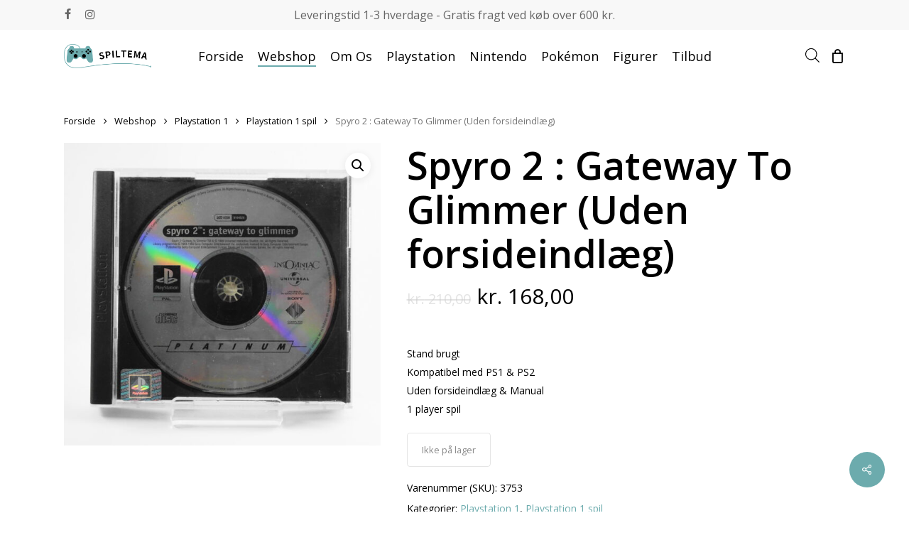

--- FILE ---
content_type: text/html; charset=UTF-8
request_url: https://www.spiltema.dk/shop/spyro-2-gateway-to-glimmer-uden-forsideindlaeg/
body_size: 34500
content:
<!doctype html>
<html lang="da-DK" class="no-js">
<head>
	<meta charset="UTF-8">
	<meta name="viewport" content="width=device-width, initial-scale=1, maximum-scale=1, user-scalable=0" /><meta name='robots' content='index, follow, max-image-preview:large, max-snippet:-1, max-video-preview:-1' />

	<!-- This site is optimized with the Yoast SEO plugin v24.5 - https://yoast.com/wordpress/plugins/seo/ -->
	<title>Spyro 2 : Gateway To Glimmer (Uden forsideindlæg) - SpilTema</title><link rel="preload" data-rocket-preload as="style" href="https://fonts.googleapis.com/css?family=Open%20Sans%3A300%2C400%2C600%2C700&#038;subset=latin%2Clatin-ext&#038;display=swap" /><link rel="stylesheet" href="https://fonts.googleapis.com/css?family=Open%20Sans%3A300%2C400%2C600%2C700&#038;subset=latin%2Clatin-ext&#038;display=swap" media="print" onload="this.media='all'" /><noscript><link rel="stylesheet" href="https://fonts.googleapis.com/css?family=Open%20Sans%3A300%2C400%2C600%2C700&#038;subset=latin%2Clatin-ext&#038;display=swap" /></noscript>
	<link rel="canonical" href="https://www.spiltema.dk/shop/spyro-2-gateway-to-glimmer-uden-forsideindlaeg/" />
	<meta property="og:locale" content="da_DK" />
	<meta property="og:type" content="article" />
	<meta property="og:title" content="Spyro 2 : Gateway To Glimmer (Uden forsideindlæg) - SpilTema" />
	<meta property="og:description" content="Stand brugt Kompatibel med PS1 &amp; PS2 Uden forsideindlæg &amp; Manual 1 player spil" />
	<meta property="og:url" content="https://www.spiltema.dk/shop/spyro-2-gateway-to-glimmer-uden-forsideindlaeg/" />
	<meta property="og:site_name" content="SpilTema" />
	<meta property="article:modified_time" content="2025-08-31T06:12:56+00:00" />
	<meta property="og:image" content="https://www.spiltema.dk/wp-content/uploads/2022/01/DSC06276-scaled.jpg" />
	<meta property="og:image:width" content="2560" />
	<meta property="og:image:height" content="2447" />
	<meta property="og:image:type" content="image/jpeg" />
	<meta name="twitter:card" content="summary_large_image" />
	<meta name="twitter:label1" content="Estimeret læsetid" />
	<meta name="twitter:data1" content="1 minut" />
	<script type="application/ld+json" class="yoast-schema-graph">{"@context":"https://schema.org","@graph":[{"@type":"WebPage","@id":"https://www.spiltema.dk/shop/spyro-2-gateway-to-glimmer-uden-forsideindlaeg/","url":"https://www.spiltema.dk/shop/spyro-2-gateway-to-glimmer-uden-forsideindlaeg/","name":"Spyro 2 : Gateway To Glimmer (Uden forsideindlæg) - SpilTema","isPartOf":{"@id":"https://www.spiltema.dk/#website"},"primaryImageOfPage":{"@id":"https://www.spiltema.dk/shop/spyro-2-gateway-to-glimmer-uden-forsideindlaeg/#primaryimage"},"image":{"@id":"https://www.spiltema.dk/shop/spyro-2-gateway-to-glimmer-uden-forsideindlaeg/#primaryimage"},"thumbnailUrl":"https://www.spiltema.dk/wp-content/uploads/2022/01/DSC06276-scaled.jpg","datePublished":"2022-01-13T20:28:56+00:00","dateModified":"2025-08-31T06:12:56+00:00","breadcrumb":{"@id":"https://www.spiltema.dk/shop/spyro-2-gateway-to-glimmer-uden-forsideindlaeg/#breadcrumb"},"inLanguage":"da-DK","potentialAction":[{"@type":"ReadAction","target":["https://www.spiltema.dk/shop/spyro-2-gateway-to-glimmer-uden-forsideindlaeg/"]}]},{"@type":"ImageObject","inLanguage":"da-DK","@id":"https://www.spiltema.dk/shop/spyro-2-gateway-to-glimmer-uden-forsideindlaeg/#primaryimage","url":"https://www.spiltema.dk/wp-content/uploads/2022/01/DSC06276-scaled.jpg","contentUrl":"https://www.spiltema.dk/wp-content/uploads/2022/01/DSC06276-scaled.jpg","width":2560,"height":2447,"caption":"Spyro 2 : Gateway To Glimmer"},{"@type":"BreadcrumbList","@id":"https://www.spiltema.dk/shop/spyro-2-gateway-to-glimmer-uden-forsideindlaeg/#breadcrumb","itemListElement":[{"@type":"ListItem","position":1,"name":"Hjem","item":"https://www.spiltema.dk/"},{"@type":"ListItem","position":2,"name":"Webshop","item":"https://www.spiltema.dk/shop/"},{"@type":"ListItem","position":3,"name":"Spyro 2 : Gateway To Glimmer (Uden forsideindlæg)"}]},{"@type":"WebSite","@id":"https://www.spiltema.dk/#website","url":"https://www.spiltema.dk/","name":"SpilTema","description":"Spil, Konsoller, tilbehør og figurer","publisher":{"@id":"https://www.spiltema.dk/#organization"},"potentialAction":[{"@type":"SearchAction","target":{"@type":"EntryPoint","urlTemplate":"https://www.spiltema.dk/?s={search_term_string}"},"query-input":{"@type":"PropertyValueSpecification","valueRequired":true,"valueName":"search_term_string"}}],"inLanguage":"da-DK"},{"@type":"Organization","@id":"https://www.spiltema.dk/#organization","name":"SpilTema","url":"https://www.spiltema.dk/","logo":{"@type":"ImageObject","inLanguage":"da-DK","@id":"https://www.spiltema.dk/#/schema/logo/image/","url":"https://www.spiltema.dk/wp-content/uploads/2021/11/Spiltema-logo-2.png","contentUrl":"https://www.spiltema.dk/wp-content/uploads/2021/11/Spiltema-logo-2.png","width":1865,"height":513,"caption":"SpilTema"},"image":{"@id":"https://www.spiltema.dk/#/schema/logo/image/"}}]}</script>
	<!-- / Yoast SEO plugin. -->


<link rel='dns-prefetch' href='//fonts.googleapis.com' />
<link href='https://fonts.gstatic.com' crossorigin rel='preconnect' />
<link rel="alternate" type="application/rss+xml" title="SpilTema &raquo; Feed" href="https://www.spiltema.dk/feed/" />
<link rel="alternate" type="application/rss+xml" title="SpilTema &raquo;-kommentar-feed" href="https://www.spiltema.dk/comments/feed/" />
<link rel="preload" href="https://www.spiltema.dk/wp-content/themes/salient/css/fonts/icomoon.woff?v=1.4" as="font" type="font/woff" crossorigin="anonymous">		<!-- This site uses the Google Analytics by MonsterInsights plugin v9.11.1 - Using Analytics tracking - https://www.monsterinsights.com/ -->
							<script src="//www.googletagmanager.com/gtag/js?id=G-PJ22C0LZH1"  data-cfasync="false" data-wpfc-render="false" type="text/javascript" async></script>
			<script data-cfasync="false" data-wpfc-render="false" type="text/javascript">
				var mi_version = '9.11.1';
				var mi_track_user = true;
				var mi_no_track_reason = '';
								var MonsterInsightsDefaultLocations = {"page_location":"https:\/\/www.spiltema.dk\/shop\/spyro-2-gateway-to-glimmer-uden-forsideindlaeg\/"};
								if ( typeof MonsterInsightsPrivacyGuardFilter === 'function' ) {
					var MonsterInsightsLocations = (typeof MonsterInsightsExcludeQuery === 'object') ? MonsterInsightsPrivacyGuardFilter( MonsterInsightsExcludeQuery ) : MonsterInsightsPrivacyGuardFilter( MonsterInsightsDefaultLocations );
				} else {
					var MonsterInsightsLocations = (typeof MonsterInsightsExcludeQuery === 'object') ? MonsterInsightsExcludeQuery : MonsterInsightsDefaultLocations;
				}

								var disableStrs = [
										'ga-disable-G-PJ22C0LZH1',
									];

				/* Function to detect opted out users */
				function __gtagTrackerIsOptedOut() {
					for (var index = 0; index < disableStrs.length; index++) {
						if (document.cookie.indexOf(disableStrs[index] + '=true') > -1) {
							return true;
						}
					}

					return false;
				}

				/* Disable tracking if the opt-out cookie exists. */
				if (__gtagTrackerIsOptedOut()) {
					for (var index = 0; index < disableStrs.length; index++) {
						window[disableStrs[index]] = true;
					}
				}

				/* Opt-out function */
				function __gtagTrackerOptout() {
					for (var index = 0; index < disableStrs.length; index++) {
						document.cookie = disableStrs[index] + '=true; expires=Thu, 31 Dec 2099 23:59:59 UTC; path=/';
						window[disableStrs[index]] = true;
					}
				}

				if ('undefined' === typeof gaOptout) {
					function gaOptout() {
						__gtagTrackerOptout();
					}
				}
								window.dataLayer = window.dataLayer || [];

				window.MonsterInsightsDualTracker = {
					helpers: {},
					trackers: {},
				};
				if (mi_track_user) {
					function __gtagDataLayer() {
						dataLayer.push(arguments);
					}

					function __gtagTracker(type, name, parameters) {
						if (!parameters) {
							parameters = {};
						}

						if (parameters.send_to) {
							__gtagDataLayer.apply(null, arguments);
							return;
						}

						if (type === 'event') {
														parameters.send_to = monsterinsights_frontend.v4_id;
							var hookName = name;
							if (typeof parameters['event_category'] !== 'undefined') {
								hookName = parameters['event_category'] + ':' + name;
							}

							if (typeof MonsterInsightsDualTracker.trackers[hookName] !== 'undefined') {
								MonsterInsightsDualTracker.trackers[hookName](parameters);
							} else {
								__gtagDataLayer('event', name, parameters);
							}
							
						} else {
							__gtagDataLayer.apply(null, arguments);
						}
					}

					__gtagTracker('js', new Date());
					__gtagTracker('set', {
						'developer_id.dZGIzZG': true,
											});
					if ( MonsterInsightsLocations.page_location ) {
						__gtagTracker('set', MonsterInsightsLocations);
					}
										__gtagTracker('config', 'G-PJ22C0LZH1', {"forceSSL":"true","link_attribution":"true"} );
										window.gtag = __gtagTracker;										(function () {
						/* https://developers.google.com/analytics/devguides/collection/analyticsjs/ */
						/* ga and __gaTracker compatibility shim. */
						var noopfn = function () {
							return null;
						};
						var newtracker = function () {
							return new Tracker();
						};
						var Tracker = function () {
							return null;
						};
						var p = Tracker.prototype;
						p.get = noopfn;
						p.set = noopfn;
						p.send = function () {
							var args = Array.prototype.slice.call(arguments);
							args.unshift('send');
							__gaTracker.apply(null, args);
						};
						var __gaTracker = function () {
							var len = arguments.length;
							if (len === 0) {
								return;
							}
							var f = arguments[len - 1];
							if (typeof f !== 'object' || f === null || typeof f.hitCallback !== 'function') {
								if ('send' === arguments[0]) {
									var hitConverted, hitObject = false, action;
									if ('event' === arguments[1]) {
										if ('undefined' !== typeof arguments[3]) {
											hitObject = {
												'eventAction': arguments[3],
												'eventCategory': arguments[2],
												'eventLabel': arguments[4],
												'value': arguments[5] ? arguments[5] : 1,
											}
										}
									}
									if ('pageview' === arguments[1]) {
										if ('undefined' !== typeof arguments[2]) {
											hitObject = {
												'eventAction': 'page_view',
												'page_path': arguments[2],
											}
										}
									}
									if (typeof arguments[2] === 'object') {
										hitObject = arguments[2];
									}
									if (typeof arguments[5] === 'object') {
										Object.assign(hitObject, arguments[5]);
									}
									if ('undefined' !== typeof arguments[1].hitType) {
										hitObject = arguments[1];
										if ('pageview' === hitObject.hitType) {
											hitObject.eventAction = 'page_view';
										}
									}
									if (hitObject) {
										action = 'timing' === arguments[1].hitType ? 'timing_complete' : hitObject.eventAction;
										hitConverted = mapArgs(hitObject);
										__gtagTracker('event', action, hitConverted);
									}
								}
								return;
							}

							function mapArgs(args) {
								var arg, hit = {};
								var gaMap = {
									'eventCategory': 'event_category',
									'eventAction': 'event_action',
									'eventLabel': 'event_label',
									'eventValue': 'event_value',
									'nonInteraction': 'non_interaction',
									'timingCategory': 'event_category',
									'timingVar': 'name',
									'timingValue': 'value',
									'timingLabel': 'event_label',
									'page': 'page_path',
									'location': 'page_location',
									'title': 'page_title',
									'referrer' : 'page_referrer',
								};
								for (arg in args) {
																		if (!(!args.hasOwnProperty(arg) || !gaMap.hasOwnProperty(arg))) {
										hit[gaMap[arg]] = args[arg];
									} else {
										hit[arg] = args[arg];
									}
								}
								return hit;
							}

							try {
								f.hitCallback();
							} catch (ex) {
							}
						};
						__gaTracker.create = newtracker;
						__gaTracker.getByName = newtracker;
						__gaTracker.getAll = function () {
							return [];
						};
						__gaTracker.remove = noopfn;
						__gaTracker.loaded = true;
						window['__gaTracker'] = __gaTracker;
					})();
									} else {
										console.log("");
					(function () {
						function __gtagTracker() {
							return null;
						}

						window['__gtagTracker'] = __gtagTracker;
						window['gtag'] = __gtagTracker;
					})();
									}
			</script>
							<!-- / Google Analytics by MonsterInsights -->
		<link data-minify="1" rel='stylesheet' id='shipmondo-service-point-selector-block-style-css' href='https://www.spiltema.dk/wp-content/cache/min/1/wp-content/plugins/pakkelabels-for-woocommerce/public/build/blocks/service-point-selector/style-view.css?ver=1718968016' type='text/css' media='all' />
<style id='wp-emoji-styles-inline-css' type='text/css'>

	img.wp-smiley, img.emoji {
		display: inline !important;
		border: none !important;
		box-shadow: none !important;
		height: 1em !important;
		width: 1em !important;
		margin: 0 0.07em !important;
		vertical-align: -0.1em !important;
		background: none !important;
		padding: 0 !important;
	}
</style>
<link data-minify="1" rel='stylesheet' id='yith-wcan-shortcodes-css' href='https://www.spiltema.dk/wp-content/cache/min/1/wp-content/plugins/yith-woocommerce-ajax-navigation/assets/css/shortcodes.css?ver=1717845421' type='text/css' media='all' />
<style id='yith-wcan-shortcodes-inline-css' type='text/css'>
:root{
	--yith-wcan-filters_colors_titles: #434343;
	--yith-wcan-filters_colors_background: #FFFFFF;
	--yith-wcan-filters_colors_accent: #A7144C;
	--yith-wcan-filters_colors_accent_r: 167;
	--yith-wcan-filters_colors_accent_g: 20;
	--yith-wcan-filters_colors_accent_b: 76;
	--yith-wcan-color_swatches_border_radius: 100%;
	--yith-wcan-color_swatches_size: 30px;
	--yith-wcan-labels_style_background: #FFFFFF;
	--yith-wcan-labels_style_background_hover: #A7144C;
	--yith-wcan-labels_style_background_active: #A7144C;
	--yith-wcan-labels_style_text: #434343;
	--yith-wcan-labels_style_text_hover: #FFFFFF;
	--yith-wcan-labels_style_text_active: #FFFFFF;
	--yith-wcan-anchors_style_text: #434343;
	--yith-wcan-anchors_style_text_hover: #A7144C;
	--yith-wcan-anchors_style_text_active: #A7144C;
}
</style>
<style id='classic-theme-styles-inline-css' type='text/css'>
/*! This file is auto-generated */
.wp-block-button__link{color:#fff;background-color:#32373c;border-radius:9999px;box-shadow:none;text-decoration:none;padding:calc(.667em + 2px) calc(1.333em + 2px);font-size:1.125em}.wp-block-file__button{background:#32373c;color:#fff;text-decoration:none}
</style>
<style id='global-styles-inline-css' type='text/css'>
body{--wp--preset--color--black: #000000;--wp--preset--color--cyan-bluish-gray: #abb8c3;--wp--preset--color--white: #ffffff;--wp--preset--color--pale-pink: #f78da7;--wp--preset--color--vivid-red: #cf2e2e;--wp--preset--color--luminous-vivid-orange: #ff6900;--wp--preset--color--luminous-vivid-amber: #fcb900;--wp--preset--color--light-green-cyan: #7bdcb5;--wp--preset--color--vivid-green-cyan: #00d084;--wp--preset--color--pale-cyan-blue: #8ed1fc;--wp--preset--color--vivid-cyan-blue: #0693e3;--wp--preset--color--vivid-purple: #9b51e0;--wp--preset--gradient--vivid-cyan-blue-to-vivid-purple: linear-gradient(135deg,rgba(6,147,227,1) 0%,rgb(155,81,224) 100%);--wp--preset--gradient--light-green-cyan-to-vivid-green-cyan: linear-gradient(135deg,rgb(122,220,180) 0%,rgb(0,208,130) 100%);--wp--preset--gradient--luminous-vivid-amber-to-luminous-vivid-orange: linear-gradient(135deg,rgba(252,185,0,1) 0%,rgba(255,105,0,1) 100%);--wp--preset--gradient--luminous-vivid-orange-to-vivid-red: linear-gradient(135deg,rgba(255,105,0,1) 0%,rgb(207,46,46) 100%);--wp--preset--gradient--very-light-gray-to-cyan-bluish-gray: linear-gradient(135deg,rgb(238,238,238) 0%,rgb(169,184,195) 100%);--wp--preset--gradient--cool-to-warm-spectrum: linear-gradient(135deg,rgb(74,234,220) 0%,rgb(151,120,209) 20%,rgb(207,42,186) 40%,rgb(238,44,130) 60%,rgb(251,105,98) 80%,rgb(254,248,76) 100%);--wp--preset--gradient--blush-light-purple: linear-gradient(135deg,rgb(255,206,236) 0%,rgb(152,150,240) 100%);--wp--preset--gradient--blush-bordeaux: linear-gradient(135deg,rgb(254,205,165) 0%,rgb(254,45,45) 50%,rgb(107,0,62) 100%);--wp--preset--gradient--luminous-dusk: linear-gradient(135deg,rgb(255,203,112) 0%,rgb(199,81,192) 50%,rgb(65,88,208) 100%);--wp--preset--gradient--pale-ocean: linear-gradient(135deg,rgb(255,245,203) 0%,rgb(182,227,212) 50%,rgb(51,167,181) 100%);--wp--preset--gradient--electric-grass: linear-gradient(135deg,rgb(202,248,128) 0%,rgb(113,206,126) 100%);--wp--preset--gradient--midnight: linear-gradient(135deg,rgb(2,3,129) 0%,rgb(40,116,252) 100%);--wp--preset--font-size--small: 13px;--wp--preset--font-size--medium: 20px;--wp--preset--font-size--large: 36px;--wp--preset--font-size--x-large: 42px;--wp--preset--font-family--inter: "Inter", sans-serif;--wp--preset--font-family--cardo: Cardo;--wp--preset--spacing--20: 0.44rem;--wp--preset--spacing--30: 0.67rem;--wp--preset--spacing--40: 1rem;--wp--preset--spacing--50: 1.5rem;--wp--preset--spacing--60: 2.25rem;--wp--preset--spacing--70: 3.38rem;--wp--preset--spacing--80: 5.06rem;--wp--preset--shadow--natural: 6px 6px 9px rgba(0, 0, 0, 0.2);--wp--preset--shadow--deep: 12px 12px 50px rgba(0, 0, 0, 0.4);--wp--preset--shadow--sharp: 6px 6px 0px rgba(0, 0, 0, 0.2);--wp--preset--shadow--outlined: 6px 6px 0px -3px rgba(255, 255, 255, 1), 6px 6px rgba(0, 0, 0, 1);--wp--preset--shadow--crisp: 6px 6px 0px rgba(0, 0, 0, 1);}:where(.is-layout-flex){gap: 0.5em;}:where(.is-layout-grid){gap: 0.5em;}body .is-layout-flex{display: flex;}body .is-layout-flex{flex-wrap: wrap;align-items: center;}body .is-layout-flex > *{margin: 0;}body .is-layout-grid{display: grid;}body .is-layout-grid > *{margin: 0;}:where(.wp-block-columns.is-layout-flex){gap: 2em;}:where(.wp-block-columns.is-layout-grid){gap: 2em;}:where(.wp-block-post-template.is-layout-flex){gap: 1.25em;}:where(.wp-block-post-template.is-layout-grid){gap: 1.25em;}.has-black-color{color: var(--wp--preset--color--black) !important;}.has-cyan-bluish-gray-color{color: var(--wp--preset--color--cyan-bluish-gray) !important;}.has-white-color{color: var(--wp--preset--color--white) !important;}.has-pale-pink-color{color: var(--wp--preset--color--pale-pink) !important;}.has-vivid-red-color{color: var(--wp--preset--color--vivid-red) !important;}.has-luminous-vivid-orange-color{color: var(--wp--preset--color--luminous-vivid-orange) !important;}.has-luminous-vivid-amber-color{color: var(--wp--preset--color--luminous-vivid-amber) !important;}.has-light-green-cyan-color{color: var(--wp--preset--color--light-green-cyan) !important;}.has-vivid-green-cyan-color{color: var(--wp--preset--color--vivid-green-cyan) !important;}.has-pale-cyan-blue-color{color: var(--wp--preset--color--pale-cyan-blue) !important;}.has-vivid-cyan-blue-color{color: var(--wp--preset--color--vivid-cyan-blue) !important;}.has-vivid-purple-color{color: var(--wp--preset--color--vivid-purple) !important;}.has-black-background-color{background-color: var(--wp--preset--color--black) !important;}.has-cyan-bluish-gray-background-color{background-color: var(--wp--preset--color--cyan-bluish-gray) !important;}.has-white-background-color{background-color: var(--wp--preset--color--white) !important;}.has-pale-pink-background-color{background-color: var(--wp--preset--color--pale-pink) !important;}.has-vivid-red-background-color{background-color: var(--wp--preset--color--vivid-red) !important;}.has-luminous-vivid-orange-background-color{background-color: var(--wp--preset--color--luminous-vivid-orange) !important;}.has-luminous-vivid-amber-background-color{background-color: var(--wp--preset--color--luminous-vivid-amber) !important;}.has-light-green-cyan-background-color{background-color: var(--wp--preset--color--light-green-cyan) !important;}.has-vivid-green-cyan-background-color{background-color: var(--wp--preset--color--vivid-green-cyan) !important;}.has-pale-cyan-blue-background-color{background-color: var(--wp--preset--color--pale-cyan-blue) !important;}.has-vivid-cyan-blue-background-color{background-color: var(--wp--preset--color--vivid-cyan-blue) !important;}.has-vivid-purple-background-color{background-color: var(--wp--preset--color--vivid-purple) !important;}.has-black-border-color{border-color: var(--wp--preset--color--black) !important;}.has-cyan-bluish-gray-border-color{border-color: var(--wp--preset--color--cyan-bluish-gray) !important;}.has-white-border-color{border-color: var(--wp--preset--color--white) !important;}.has-pale-pink-border-color{border-color: var(--wp--preset--color--pale-pink) !important;}.has-vivid-red-border-color{border-color: var(--wp--preset--color--vivid-red) !important;}.has-luminous-vivid-orange-border-color{border-color: var(--wp--preset--color--luminous-vivid-orange) !important;}.has-luminous-vivid-amber-border-color{border-color: var(--wp--preset--color--luminous-vivid-amber) !important;}.has-light-green-cyan-border-color{border-color: var(--wp--preset--color--light-green-cyan) !important;}.has-vivid-green-cyan-border-color{border-color: var(--wp--preset--color--vivid-green-cyan) !important;}.has-pale-cyan-blue-border-color{border-color: var(--wp--preset--color--pale-cyan-blue) !important;}.has-vivid-cyan-blue-border-color{border-color: var(--wp--preset--color--vivid-cyan-blue) !important;}.has-vivid-purple-border-color{border-color: var(--wp--preset--color--vivid-purple) !important;}.has-vivid-cyan-blue-to-vivid-purple-gradient-background{background: var(--wp--preset--gradient--vivid-cyan-blue-to-vivid-purple) !important;}.has-light-green-cyan-to-vivid-green-cyan-gradient-background{background: var(--wp--preset--gradient--light-green-cyan-to-vivid-green-cyan) !important;}.has-luminous-vivid-amber-to-luminous-vivid-orange-gradient-background{background: var(--wp--preset--gradient--luminous-vivid-amber-to-luminous-vivid-orange) !important;}.has-luminous-vivid-orange-to-vivid-red-gradient-background{background: var(--wp--preset--gradient--luminous-vivid-orange-to-vivid-red) !important;}.has-very-light-gray-to-cyan-bluish-gray-gradient-background{background: var(--wp--preset--gradient--very-light-gray-to-cyan-bluish-gray) !important;}.has-cool-to-warm-spectrum-gradient-background{background: var(--wp--preset--gradient--cool-to-warm-spectrum) !important;}.has-blush-light-purple-gradient-background{background: var(--wp--preset--gradient--blush-light-purple) !important;}.has-blush-bordeaux-gradient-background{background: var(--wp--preset--gradient--blush-bordeaux) !important;}.has-luminous-dusk-gradient-background{background: var(--wp--preset--gradient--luminous-dusk) !important;}.has-pale-ocean-gradient-background{background: var(--wp--preset--gradient--pale-ocean) !important;}.has-electric-grass-gradient-background{background: var(--wp--preset--gradient--electric-grass) !important;}.has-midnight-gradient-background{background: var(--wp--preset--gradient--midnight) !important;}.has-small-font-size{font-size: var(--wp--preset--font-size--small) !important;}.has-medium-font-size{font-size: var(--wp--preset--font-size--medium) !important;}.has-large-font-size{font-size: var(--wp--preset--font-size--large) !important;}.has-x-large-font-size{font-size: var(--wp--preset--font-size--x-large) !important;}
.wp-block-navigation a:where(:not(.wp-element-button)){color: inherit;}
:where(.wp-block-post-template.is-layout-flex){gap: 1.25em;}:where(.wp-block-post-template.is-layout-grid){gap: 1.25em;}
:where(.wp-block-columns.is-layout-flex){gap: 2em;}:where(.wp-block-columns.is-layout-grid){gap: 2em;}
.wp-block-pullquote{font-size: 1.5em;line-height: 1.6;}
</style>
<link data-minify="1" rel='stylesheet' id='salient-social-css' href='https://www.spiltema.dk/wp-content/cache/min/1/wp-content/plugins/salient-social/css/style.css?ver=1717845421' type='text/css' media='all' />
<style id='salient-social-inline-css' type='text/css'>

  .sharing-default-minimal .nectar-love.loved,
  body .nectar-social[data-color-override="override"].fixed > a:before, 
  body .nectar-social[data-color-override="override"].fixed .nectar-social-inner a,
  .sharing-default-minimal .nectar-social[data-color-override="override"] .nectar-social-inner a:hover,
  .nectar-social.vertical[data-color-override="override"] .nectar-social-inner a:hover {
    background-color: #6cabad;
  }
  .nectar-social.hover .nectar-love.loved,
  .nectar-social.hover > .nectar-love-button a:hover,
  .nectar-social[data-color-override="override"].hover > div a:hover,
  #single-below-header .nectar-social[data-color-override="override"].hover > div a:hover,
  .nectar-social[data-color-override="override"].hover .share-btn:hover,
  .sharing-default-minimal .nectar-social[data-color-override="override"] .nectar-social-inner a {
    border-color: #6cabad;
  }
  #single-below-header .nectar-social.hover .nectar-love.loved i,
  #single-below-header .nectar-social.hover[data-color-override="override"] a:hover,
  #single-below-header .nectar-social.hover[data-color-override="override"] a:hover i,
  #single-below-header .nectar-social.hover .nectar-love-button a:hover i,
  .nectar-love:hover i,
  .hover .nectar-love:hover .total_loves,
  .nectar-love.loved i,
  .nectar-social.hover .nectar-love.loved .total_loves,
  .nectar-social.hover .share-btn:hover, 
  .nectar-social[data-color-override="override"].hover .nectar-social-inner a:hover,
  .nectar-social[data-color-override="override"].hover > div:hover span,
  .sharing-default-minimal .nectar-social[data-color-override="override"] .nectar-social-inner a:not(:hover) i,
  .sharing-default-minimal .nectar-social[data-color-override="override"] .nectar-social-inner a:not(:hover) {
    color: #6cabad;
  }
</style>
<link rel='stylesheet' id='photoswipe-css' href='https://www.spiltema.dk/wp-content/plugins/woocommerce/assets/css/photoswipe/photoswipe.min.css?ver=9.3.5' type='text/css' media='all' />
<link rel='stylesheet' id='photoswipe-default-skin-css' href='https://www.spiltema.dk/wp-content/plugins/woocommerce/assets/css/photoswipe/default-skin/default-skin.min.css?ver=9.3.5' type='text/css' media='all' />
<link data-minify="1" rel='stylesheet' id='woocommerce-layout-css' href='https://www.spiltema.dk/wp-content/cache/min/1/wp-content/plugins/woocommerce/assets/css/woocommerce-layout.css?ver=1717845421' type='text/css' media='all' />
<link data-minify="1" rel='stylesheet' id='woocommerce-smallscreen-css' href='https://www.spiltema.dk/wp-content/cache/min/1/wp-content/plugins/woocommerce/assets/css/woocommerce-smallscreen.css?ver=1717845421' type='text/css' media='only screen and (max-width: 768px)' />
<link data-minify="1" rel='stylesheet' id='woocommerce-general-css' href='https://www.spiltema.dk/wp-content/cache/min/1/wp-content/plugins/woocommerce/assets/css/woocommerce.css?ver=1717845421' type='text/css' media='all' />
<style id='woocommerce-inline-inline-css' type='text/css'>
.woocommerce form .form-row .required { visibility: visible; }
</style>
<link rel='stylesheet' id='dgwt-wcas-style-css' href='https://www.spiltema.dk/wp-content/plugins/ajax-search-for-woocommerce/assets/css/style.min.css?ver=1.32.1' type='text/css' media='all' />
<link data-minify="1" rel='stylesheet' id='font-awesome-css' href='https://www.spiltema.dk/wp-content/cache/min/1/wp-content/themes/salient/css/font-awesome-legacy.min.css?ver=1717845421' type='text/css' media='all' />
<style id='font-awesome-inline-css' type='text/css'>
[data-font="FontAwesome"]:before {font-family: 'FontAwesome' !important;content: attr(data-icon) !important;speak: none !important;font-weight: normal !important;font-variant: normal !important;text-transform: none !important;line-height: 1 !important;font-style: normal !important;-webkit-font-smoothing: antialiased !important;-moz-osx-font-smoothing: grayscale !important;}
</style>
<link data-minify="1" rel='stylesheet' id='salient-grid-system-css' href='https://www.spiltema.dk/wp-content/cache/min/1/wp-content/themes/salient/css/build/grid-system.css?ver=1717845421' type='text/css' media='all' />
<link data-minify="1" rel='stylesheet' id='main-styles-css' href='https://www.spiltema.dk/wp-content/cache/min/1/wp-content/themes/salient/css/build/style.css?ver=1717845421' type='text/css' media='all' />
<style id='main-styles-inline-css' type='text/css'>
.woocommerce div.product form.variations_form .fancy-select-wrap {
				position: relative;
			 }
			 .woocommerce div.product form.variations_form .select2-container--open:not(.select2) {
				top: 105%!important;
				min-width: 150px;
			 }
</style>
<link data-minify="1" rel='stylesheet' id='nectar-header-layout-centered-menu-css' href='https://www.spiltema.dk/wp-content/cache/min/1/wp-content/themes/salient/css/build/header/header-layout-centered-menu.css?ver=1717845421' type='text/css' media='all' />
<link data-minify="1" rel='stylesheet' id='nectar-header-secondary-nav-css' href='https://www.spiltema.dk/wp-content/cache/min/1/wp-content/themes/salient/css/build/header/header-secondary-nav.css?ver=1717845421' type='text/css' media='all' />

<link data-minify="1" rel='stylesheet' id='responsive-css' href='https://www.spiltema.dk/wp-content/cache/min/1/wp-content/themes/salient/css/build/responsive.css?ver=1717845421' type='text/css' media='all' />
<link data-minify="1" rel='stylesheet' id='nectar-product-style-classic-css' href='https://www.spiltema.dk/wp-content/cache/min/1/wp-content/themes/salient/css/build/third-party/woocommerce/product-style-classic.css?ver=1717845421' type='text/css' media='all' />
<link data-minify="1" rel='stylesheet' id='woocommerce-css' href='https://www.spiltema.dk/wp-content/cache/min/1/wp-content/themes/salient/css/build/woocommerce.css?ver=1717845421' type='text/css' media='all' />
<link data-minify="1" rel='stylesheet' id='nectar-woocommerce-single-css' href='https://www.spiltema.dk/wp-content/cache/min/1/wp-content/themes/salient/css/build/third-party/woocommerce/product-single.css?ver=1717845421' type='text/css' media='all' />
<link data-minify="1" rel='stylesheet' id='skin-material-css' href='https://www.spiltema.dk/wp-content/cache/min/1/wp-content/themes/salient/css/build/skin-material.css?ver=1717845421' type='text/css' media='all' />
<link data-minify="1" rel='stylesheet' id='salient-wp-menu-dynamic-css' href='https://www.spiltema.dk/wp-content/cache/min/1/wp-content/uploads/salient/menu-dynamic.css?ver=1717845421' type='text/css' media='all' />
<link data-minify="1" rel='stylesheet' id='nectar-widget-posts-css' href='https://www.spiltema.dk/wp-content/cache/min/1/wp-content/themes/salient/css/build/elements/widget-nectar-posts.css?ver=1717845421' type='text/css' media='all' />
<link data-minify="1" rel='stylesheet' id='dynamic-css-css' href='https://www.spiltema.dk/wp-content/cache/min/1/wp-content/themes/salient/css/salient-dynamic-styles.css?ver=1717845421' type='text/css' media='all' />
<style id='dynamic-css-inline-css' type='text/css'>
@media only screen and (min-width:1000px){body #ajax-content-wrap.no-scroll{min-height:calc(100vh - 116px);height:calc(100vh - 116px)!important;}}@media only screen and (min-width:1000px){#page-header-wrap.fullscreen-header,#page-header-wrap.fullscreen-header #page-header-bg,html:not(.nectar-box-roll-loaded) .nectar-box-roll > #page-header-bg.fullscreen-header,.nectar_fullscreen_zoom_recent_projects,#nectar_fullscreen_rows:not(.afterLoaded) > div{height:calc(100vh - 115px);}.wpb_row.vc_row-o-full-height.top-level,.wpb_row.vc_row-o-full-height.top-level > .col.span_12{min-height:calc(100vh - 115px);}html:not(.nectar-box-roll-loaded) .nectar-box-roll > #page-header-bg.fullscreen-header{top:116px;}.nectar-slider-wrap[data-fullscreen="true"]:not(.loaded),.nectar-slider-wrap[data-fullscreen="true"]:not(.loaded) .swiper-container{height:calc(100vh - 114px)!important;}.admin-bar .nectar-slider-wrap[data-fullscreen="true"]:not(.loaded),.admin-bar .nectar-slider-wrap[data-fullscreen="true"]:not(.loaded) .swiper-container{height:calc(100vh - 114px - 32px)!important;}}.admin-bar[class*="page-template-template-no-header"] .wpb_row.vc_row-o-full-height.top-level,.admin-bar[class*="page-template-template-no-header"] .wpb_row.vc_row-o-full-height.top-level > .col.span_12{min-height:calc(100vh - 32px);}body[class*="page-template-template-no-header"] .wpb_row.vc_row-o-full-height.top-level,body[class*="page-template-template-no-header"] .wpb_row.vc_row-o-full-height.top-level > .col.span_12{min-height:100vh;}@media only screen and (max-width:999px){.using-mobile-browser #nectar_fullscreen_rows:not(.afterLoaded):not([data-mobile-disable="on"]) > div{height:calc(100vh - 120px);}.using-mobile-browser .wpb_row.vc_row-o-full-height.top-level,.using-mobile-browser .wpb_row.vc_row-o-full-height.top-level > .col.span_12,[data-permanent-transparent="1"].using-mobile-browser .wpb_row.vc_row-o-full-height.top-level,[data-permanent-transparent="1"].using-mobile-browser .wpb_row.vc_row-o-full-height.top-level > .col.span_12{min-height:calc(100vh - 120px);}html:not(.nectar-box-roll-loaded) .nectar-box-roll > #page-header-bg.fullscreen-header,.nectar_fullscreen_zoom_recent_projects,.nectar-slider-wrap[data-fullscreen="true"]:not(.loaded),.nectar-slider-wrap[data-fullscreen="true"]:not(.loaded) .swiper-container,#nectar_fullscreen_rows:not(.afterLoaded):not([data-mobile-disable="on"]) > div{height:calc(100vh - 67px);}.wpb_row.vc_row-o-full-height.top-level,.wpb_row.vc_row-o-full-height.top-level > .col.span_12{min-height:calc(100vh - 67px);}body[data-transparent-header="false"] #ajax-content-wrap.no-scroll{min-height:calc(100vh - 67px);height:calc(100vh - 67px);}}.post-type-archive-product.woocommerce .container-wrap,.tax-product_cat.woocommerce .container-wrap{background-color:#ffffff;}.woocommerce ul.products li.product.material,.woocommerce-page ul.products li.product.material{background-color:#ffffff;}.woocommerce ul.products li.product.minimal .product-wrap,.woocommerce ul.products li.product.minimal .background-color-expand,.woocommerce-page ul.products li.product.minimal .product-wrap,.woocommerce-page ul.products li.product.minimal .background-color-expand{background-color:#ffffff;}.screen-reader-text,.nectar-skip-to-content:not(:focus){border:0;clip:rect(1px,1px,1px,1px);clip-path:inset(50%);height:1px;margin:-1px;overflow:hidden;padding:0;position:absolute!important;width:1px;word-wrap:normal!important;}.row .col img:not([srcset]){width:auto;}.row .col img.img-with-animation.nectar-lazy:not([srcset]){width:100%;}
</style>
<script type="text/template" id="tmpl-variation-template">
	<div class="woocommerce-variation-description">{{{ data.variation.variation_description }}}</div>
	<div class="woocommerce-variation-price">{{{ data.variation.price_html }}}</div>
	<div class="woocommerce-variation-availability">{{{ data.variation.availability_html }}}</div>
</script>
<script type="text/template" id="tmpl-unavailable-variation-template">
	<p role="alert">Beklager, denne vare er ikke tilgængelig. Vælg venligst en anden kombination.</p>
</script>
<script type="text/javascript" src="https://www.spiltema.dk/wp-content/plugins/google-analytics-for-wordpress/assets/js/frontend-gtag.min.js?ver=9.11.1" id="monsterinsights-frontend-script-js" async="async" data-wp-strategy="async"></script>
<script data-cfasync="false" data-wpfc-render="false" type="text/javascript" id='monsterinsights-frontend-script-js-extra'>/* <![CDATA[ */
var monsterinsights_frontend = {"js_events_tracking":"true","download_extensions":"doc,pdf,ppt,zip,xls,docx,pptx,xlsx","inbound_paths":"[{\"path\":\"\\\/go\\\/\",\"label\":\"affiliate\"},{\"path\":\"\\\/recommend\\\/\",\"label\":\"affiliate\"}]","home_url":"https:\/\/www.spiltema.dk","hash_tracking":"false","v4_id":"G-PJ22C0LZH1"};/* ]]> */
</script>
<script type="text/javascript" src="https://www.spiltema.dk/wp-includes/js/jquery/jquery.min.js?ver=3.7.1" id="jquery-core-js"></script>
<script type="text/javascript" src="https://www.spiltema.dk/wp-includes/js/jquery/jquery-migrate.min.js?ver=3.4.1" id="jquery-migrate-js"></script>
<script type="text/javascript" src="https://www.spiltema.dk/wp-includes/js/dist/vendor/wp-polyfill-inert.min.js?ver=3.1.2" id="wp-polyfill-inert-js"></script>
<script type="text/javascript" src="https://www.spiltema.dk/wp-includes/js/dist/vendor/regenerator-runtime.min.js?ver=0.14.0" id="regenerator-runtime-js"></script>
<script type="text/javascript" src="https://www.spiltema.dk/wp-includes/js/dist/vendor/wp-polyfill.min.js?ver=3.15.0" id="wp-polyfill-js"></script>
<script type="text/javascript" src="https://www.spiltema.dk/wp-includes/js/dist/hooks.min.js?ver=2810c76e705dd1a53b18" id="wp-hooks-js"></script>
<script type="text/javascript" id="say-what-js-js-extra">
/* <![CDATA[ */
var say_what_data = {"replacements":{"nectar-shop-filters|Filters|":"Kategorier","nectar-active-product-filters|Filters|":"Kategorier","woocommerce|Filters|":"Kategorier","nectar\/helpers\/woocommerce|Show|":"Vis"}};
/* ]]> */
</script>
<script type="text/javascript" src="https://www.spiltema.dk/wp-content/plugins/say-what/assets/build/frontend.js?ver=fd31684c45e4d85aeb4e" id="say-what-js-js"></script>
<script type="text/javascript" src="https://www.spiltema.dk/wp-content/plugins/woocommerce/assets/js/jquery-blockui/jquery.blockUI.min.js?ver=2.7.0-wc.9.3.5" id="jquery-blockui-js" defer="defer" data-wp-strategy="defer"></script>
<script type="text/javascript" id="wc-add-to-cart-js-extra">
/* <![CDATA[ */
var wc_add_to_cart_params = {"ajax_url":"\/wp-admin\/admin-ajax.php","wc_ajax_url":"\/?wc-ajax=%%endpoint%%","i18n_view_cart":"Se kurv","cart_url":"https:\/\/www.spiltema.dk\/kurv\/","is_cart":"","cart_redirect_after_add":"no"};
/* ]]> */
</script>
<script type="text/javascript" src="https://www.spiltema.dk/wp-content/plugins/woocommerce/assets/js/frontend/add-to-cart.min.js?ver=9.3.5" id="wc-add-to-cart-js" defer="defer" data-wp-strategy="defer"></script>
<script type="text/javascript" src="https://www.spiltema.dk/wp-content/plugins/woocommerce/assets/js/zoom/jquery.zoom.min.js?ver=1.7.21-wc.9.3.5" id="zoom-js" defer="defer" data-wp-strategy="defer"></script>
<script type="text/javascript" src="https://www.spiltema.dk/wp-content/plugins/woocommerce/assets/js/photoswipe/photoswipe.min.js?ver=4.1.1-wc.9.3.5" id="photoswipe-js" defer="defer" data-wp-strategy="defer"></script>
<script type="text/javascript" src="https://www.spiltema.dk/wp-content/plugins/woocommerce/assets/js/photoswipe/photoswipe-ui-default.min.js?ver=4.1.1-wc.9.3.5" id="photoswipe-ui-default-js" defer="defer" data-wp-strategy="defer"></script>
<script type="text/javascript" id="wc-single-product-js-extra">
/* <![CDATA[ */
var wc_single_product_params = {"i18n_required_rating_text":"V\u00e6lg venligst en bed\u00f8mmelse","review_rating_required":"yes","flexslider":{"rtl":false,"animation":"slide","smoothHeight":true,"directionNav":false,"controlNav":"thumbnails","slideshow":false,"animationSpeed":500,"animationLoop":false,"allowOneSlide":false},"zoom_enabled":"1","zoom_options":[],"photoswipe_enabled":"1","photoswipe_options":{"shareEl":false,"closeOnScroll":false,"history":false,"hideAnimationDuration":0,"showAnimationDuration":0},"flexslider_enabled":""};
/* ]]> */
</script>
<script type="text/javascript" src="https://www.spiltema.dk/wp-content/plugins/woocommerce/assets/js/frontend/single-product.min.js?ver=9.3.5" id="wc-single-product-js" defer="defer" data-wp-strategy="defer"></script>
<script type="text/javascript" src="https://www.spiltema.dk/wp-content/plugins/woocommerce/assets/js/js-cookie/js.cookie.min.js?ver=2.1.4-wc.9.3.5" id="js-cookie-js" defer="defer" data-wp-strategy="defer"></script>
<script type="text/javascript" id="woocommerce-js-extra">
/* <![CDATA[ */
var woocommerce_params = {"ajax_url":"\/wp-admin\/admin-ajax.php","wc_ajax_url":"\/?wc-ajax=%%endpoint%%"};
/* ]]> */
</script>
<script type="text/javascript" src="https://www.spiltema.dk/wp-content/plugins/woocommerce/assets/js/frontend/woocommerce.min.js?ver=9.3.5" id="woocommerce-js" defer="defer" data-wp-strategy="defer"></script>
<script type="text/javascript" id="WCPAY_ASSETS-js-extra">
/* <![CDATA[ */
var wcpayAssets = {"url":"https:\/\/www.spiltema.dk\/wp-content\/plugins\/woocommerce-payments\/dist\/"};
/* ]]> */
</script>
<script type="text/javascript" src="https://www.spiltema.dk/wp-includes/js/underscore.min.js?ver=1.13.4" id="underscore-js"></script>
<script type="text/javascript" id="wp-util-js-extra">
/* <![CDATA[ */
var _wpUtilSettings = {"ajax":{"url":"\/wp-admin\/admin-ajax.php"}};
/* ]]> */
</script>
<script type="text/javascript" src="https://www.spiltema.dk/wp-includes/js/wp-util.min.js?ver=8e24f5f9a27cea92222ddf8a52948bef" id="wp-util-js"></script>
<script type="text/javascript" id="wc-add-to-cart-variation-js-extra">
/* <![CDATA[ */
var wc_add_to_cart_variation_params = {"wc_ajax_url":"\/?wc-ajax=%%endpoint%%","i18n_no_matching_variations_text":"Der er desv\u00e6rre ingen varer, der matchede dit valg. V\u00e6lg venligst en anden kombination.","i18n_make_a_selection_text":"V\u00e6lg varens varianter inden du tilf\u00f8jer denne vare til din kurv.","i18n_unavailable_text":"Beklager, denne vare er ikke tilg\u00e6ngelig. V\u00e6lg venligst en anden kombination."};
/* ]]> */
</script>
<script type="text/javascript" src="https://www.spiltema.dk/wp-content/plugins/woocommerce/assets/js/frontend/add-to-cart-variation.min.js?ver=9.3.5" id="wc-add-to-cart-variation-js" defer="defer" data-wp-strategy="defer"></script>
<link rel="https://api.w.org/" href="https://www.spiltema.dk/wp-json/" /><link rel="alternate" type="application/json" href="https://www.spiltema.dk/wp-json/wp/v2/product/14226" /><link rel="alternate" type="application/json+oembed" href="https://www.spiltema.dk/wp-json/oembed/1.0/embed?url=https%3A%2F%2Fwww.spiltema.dk%2Fshop%2Fspyro-2-gateway-to-glimmer-uden-forsideindlaeg%2F" />
<link rel="alternate" type="text/xml+oembed" href="https://www.spiltema.dk/wp-json/oembed/1.0/embed?url=https%3A%2F%2Fwww.spiltema.dk%2Fshop%2Fspyro-2-gateway-to-glimmer-uden-forsideindlaeg%2F&#038;format=xml" />
<!-- start Simple Custom CSS and JS -->
<style type="text/css">
/* Add your CSS code here.

For example:
.example {
    color: red;
}

For brushing up on your CSS knowledge, check out http://www.w3schools.com/css/css_syntax.asp

End of comment */ 

.woocommerce-checkout #payment ul.payment_methods li {
	display: flex;
}
#payment .wc_payment_methods li label .reepay-logos {
	max-width: 86px;
}
#payment .wc_payment_methods li label .reepay-logos .reepay-logo img {
	max-height: 50px;
}</style>
<!-- end Simple Custom CSS and JS -->
<!-- start Simple Custom CSS and JS -->
<script src="https://my.anyday.io/webshopPriceTag/anyday-price-tag-da-es2015.js" type="module" async></script>

<!-- end Simple Custom CSS and JS -->
		<style>
			.dgwt-wcas-ico-magnifier,.dgwt-wcas-ico-magnifier-handler{max-width:20px}.dgwt-wcas-search-wrapp{max-width:600px}		</style>
			<style>
		#search #close {
			display: none;
		}

		#search-outer #search .span_12 span {
			max-width: 600px;
			margin: 0 auto;
		}

		#search .dgwt-wcas-search-input:focus,
		.dgwt-wcas-overlay-mobile input[id^="dgwt-wcas-search-input"]:focus {
			border-color: #ddd;
			background-color: #ffffff !important;
		}

			</style>
		<script type="text/javascript"> var root = document.getElementsByTagName( "html" )[0]; root.setAttribute( "class", "js" ); </script>	<noscript><style>.woocommerce-product-gallery{ opacity: 1 !important; }</style></noscript>
	<style type="text/css">.recentcomments a{display:inline !important;padding:0 !important;margin:0 !important;}</style><meta name="generator" content="Powered by WPBakery Page Builder - drag and drop page builder for WordPress."/>
<style id='wp-fonts-local' type='text/css'>
@font-face{font-family:Inter;font-style:normal;font-weight:300 900;font-display:fallback;src:url('https://www.spiltema.dk/wp-content/plugins/woocommerce/assets/fonts/Inter-VariableFont_slnt,wght.woff2') format('woff2');font-stretch:normal;}
@font-face{font-family:Cardo;font-style:normal;font-weight:400;font-display:fallback;src:url('https://www.spiltema.dk/wp-content/plugins/woocommerce/assets/fonts/cardo_normal_400.woff2') format('woff2');}
</style>
<link rel="icon" href="https://www.spiltema.dk/wp-content/uploads/2021/12/cropped-Spiltema-Favicon-32x32.png" sizes="32x32" />
<link rel="icon" href="https://www.spiltema.dk/wp-content/uploads/2021/12/cropped-Spiltema-Favicon-192x192.png" sizes="192x192" />
<link rel="apple-touch-icon" href="https://www.spiltema.dk/wp-content/uploads/2021/12/cropped-Spiltema-Favicon-180x180.png" />
<meta name="msapplication-TileImage" content="https://www.spiltema.dk/wp-content/uploads/2021/12/cropped-Spiltema-Favicon-270x270.png" />
		<style type="text/css" id="wp-custom-css">
			.post-area.span_9.col_last {
	margin-right: 0 !important;
}

.wc_payment_method.payment_method_reepay_mobilepay {
	display: flex;
}

.wc_payment_method.payment_method_reepay_checkout {
	display: flex;
}

.payment_box.payment_method_reepay_checkout {
	display: none !important;
}

.woocommerce span.onsale {
	min-width: 80px;
}

#payment .wc_payment_methods li.payment_method_anyday_payment_gateway label {display: inline-block !important;}		</style>
		<noscript><style> .wpb_animate_when_almost_visible { opacity: 1; }</style></noscript><noscript><style id="rocket-lazyload-nojs-css">.rll-youtube-player, [data-lazy-src]{display:none !important;}</style></noscript><meta name="generator" content="WP Rocket 3.18.3" data-wpr-features="wpr_lazyload_images wpr_image_dimensions wpr_minify_css wpr_preload_links wpr_desktop" /></head><body data-rsssl=1 class="product-template-default single single-product postid-14226 wp-custom-logo theme-salient woocommerce woocommerce-page woocommerce-no-js yith-wcan-free material wpb-js-composer js-comp-ver-6.9.1 vc_responsive" data-footer-reveal="false" data-footer-reveal-shadow="none" data-header-format="centered-menu" data-body-border="off" data-boxed-style="" data-header-breakpoint="1000" data-dropdown-style="minimal" data-cae="easeOutCubic" data-cad="650" data-megamenu-width="contained" data-aie="none" data-ls="fancybox" data-apte="standard" data-hhun="0" data-fancy-form-rcs="default" data-form-style="default" data-form-submit="regular" data-is="minimal" data-button-style="slightly_rounded_shadow" data-user-account-button="false" data-flex-cols="true" data-col-gap="default" data-header-inherit-rc="false" data-header-search="false" data-animated-anchors="true" data-ajax-transitions="false" data-full-width-header="false" data-slide-out-widget-area="true" data-slide-out-widget-area-style="slide-out-from-right" data-user-set-ocm="off" data-loading-animation="none" data-bg-header="false" data-responsive="1" data-ext-responsive="true" data-ext-padding="90" data-header-resize="1" data-header-color="custom" data-transparent-header="false" data-cart="true" data-remove-m-parallax="" data-remove-m-video-bgs="" data-m-animate="0" data-force-header-trans-color="light" data-smooth-scrolling="0" data-permanent-transparent="false" >
	
	<script type="text/javascript">
	 (function(window, document) {

		 if(navigator.userAgent.match(/(Android|iPod|iPhone|iPad|BlackBerry|IEMobile|Opera Mini)/)) {
			 document.body.className += " using-mobile-browser mobile ";
		 }

		 if( !("ontouchstart" in window) ) {

			 var body = document.querySelector("body");
			 var winW = window.innerWidth;
			 var bodyW = body.clientWidth;

			 if (winW > bodyW + 4) {
				 body.setAttribute("style", "--scroll-bar-w: " + (winW - bodyW - 4) + "px");
			 } else {
				 body.setAttribute("style", "--scroll-bar-w: 0px");
			 }
		 }

	 })(window, document);
   </script><a href="#ajax-content-wrap" class="nectar-skip-to-content">Skip to main content</a><div data-rocket-location-hash="355060fea57a8d17950893561af9f6f6" class="ocm-effect-wrap"><div data-rocket-location-hash="bef409ac8c13f3a8037834353269f530" class="ocm-effect-wrap-inner">	
	<div id="header-space"  data-header-mobile-fixed='1'></div> 
	
		<div id="header-outer" data-has-menu="true" data-has-buttons="yes" data-header-button_style="default" data-using-pr-menu="true" data-mobile-fixed="1" data-ptnm="false" data-lhe="animated_underline" data-user-set-bg="#ffffff" data-format="centered-menu" data-permanent-transparent="false" data-megamenu-rt="0" data-remove-fixed="0" data-header-resize="1" data-cart="true" data-transparency-option="0" data-box-shadow="large" data-shrink-num="6" data-using-secondary="1" data-using-logo="1" data-logo-height="34" data-m-logo-height="44" data-padding="20" data-full-width="false" data-condense="false" >
			
	<div id="header-secondary-outer" class="centered-menu" data-mobile="default" data-remove-fixed="0" data-lhe="animated_underline" data-secondary-text="true" data-full-width="false" data-mobile-fixed="1" data-permanent-transparent="false" >
		<div class="container">
			<nav>
				<ul id="social"><li><a target="_blank" rel="noopener" href="https://www.facebook.com/Spiltema"><span class="screen-reader-text">facebook</span><i class="fa fa-facebook" aria-hidden="true"></i> </a></li><li><a target="_blank" rel="noopener" href="https://www.instagram.com/spil.tema/"><span class="screen-reader-text">instagram</span><i class="fa fa-instagram" aria-hidden="true"></i> </a></li></ul><div class="nectar-center-text">Leveringstid 1-3 hverdage - Gratis fragt ved køb over 600 kr.</div>				
			</nav>
		</div>
	</div>
	

<div id="search-outer" class="nectar">
	<div id="search">
		<div class="container">
			 <div id="search-box">
				 <div data-rocket-location-hash="ed8b12f67bf74e63e751fac88afc3c99" class="inner-wrap">
					 <div class="col span_12">
						  <form role="search" action="https://www.spiltema.dk/" method="GET">
														 <input type="text" name="s"  value="" aria-label="Search" placeholder="Search" />
							 
						<span>Hit enter to search or ESC to close</span>
												</form>
					</div><!--/span_12-->
				</div><!--/inner-wrap-->
			 </div><!--/search-box-->
			 <div id="close"><a href="#"><span class="screen-reader-text">Close Search</span>
				<span class="close-wrap"> <span class="close-line close-line1"></span> <span class="close-line close-line2"></span> </span>				 </a></div>
		 </div><!--/container-->
	</div><!--/search-->
</div><!--/search-outer-->

<header id="top">
	<div class="container">
		<div class="row">
			<div class="col span_3">
								<a id="logo" href="https://www.spiltema.dk" data-supplied-ml-starting-dark="false" data-supplied-ml-starting="false" data-supplied-ml="false" >
					<img class="stnd skip-lazy default-logo dark-version" width="933" height="257" alt="SpilTema" src="https://www.spiltema.dk/wp-content/uploads/2021/11/Spiltema-logo-1.png" srcset="https://www.spiltema.dk/wp-content/uploads/2021/11/Spiltema-logo-1.png 1x, https://www.spiltema.dk/wp-content/uploads/2021/11/Spiltema-logo-2.png 2x" />				</a>
							</div><!--/span_3-->

			<div class="col span_9 col_last">
									<div class="nectar-mobile-only mobile-header"><div class="inner"></div></div>
				
						<a id="mobile-cart-link" data-cart-style="dropdown" href="https://www.spiltema.dk/kurv/"><i class="icon-salient-cart"></i><div class="cart-wrap"><span>0 </span></div></a>
															<div class="slide-out-widget-area-toggle mobile-icon slide-out-from-right" data-custom-color="false" data-icon-animation="simple-transform">
						<div data-rocket-location-hash="af8b21984d56ef1995d8153e42266d5d"> <a href="#sidewidgetarea" aria-label="Navigation Menu" aria-expanded="false" class="closed">
							<span class="screen-reader-text">Menu</span><span aria-hidden="true"> <i class="lines-button x2"> <i class="lines"></i> </i> </span>
						</a></div>
					</div>
				
									<nav>
													<ul class="sf-menu">
								<li id="menu-item-16971" class="menu-item menu-item-type-custom menu-item-object-custom menu-item-home nectar-regular-menu-item menu-item-16971"><a href="https://www.spiltema.dk/"><span class="menu-title-text">Forside</span></a></li>
<li id="menu-item-16963" class="menu-item menu-item-type-post_type menu-item-object-page current_page_parent nectar-regular-menu-item menu-item-16963"><a href="https://www.spiltema.dk/shop/"><span class="menu-title-text">Webshop</span></a></li>
<li id="menu-item-17047" class="menu-item menu-item-type-post_type menu-item-object-page nectar-regular-menu-item menu-item-17047"><a href="https://www.spiltema.dk/om-os/"><span class="menu-title-text">Om Os</span></a></li>
<li id="menu-item-16958" class="menu-item menu-item-type-custom menu-item-object-custom menu-item-has-children nectar-regular-menu-item menu-item-16958"><a><span class="menu-title-text">Playstation</span></a>
<ul class="sub-menu">
	<li id="menu-item-16951" class="menu-item menu-item-type-taxonomy menu-item-object-product_cat current-product-ancestor current-menu-parent current-product-parent nectar-regular-menu-item menu-item-16951"><a href="https://www.spiltema.dk/vare-kategori/playstation-1/"><span class="menu-title-text">Playstation 1</span></a></li>
	<li id="menu-item-16952" class="menu-item menu-item-type-taxonomy menu-item-object-product_cat nectar-regular-menu-item menu-item-16952"><a href="https://www.spiltema.dk/vare-kategori/playstation-2/"><span class="menu-title-text">Playstation 2</span></a></li>
	<li id="menu-item-16953" class="menu-item menu-item-type-taxonomy menu-item-object-product_cat nectar-regular-menu-item menu-item-16953"><a href="https://www.spiltema.dk/vare-kategori/playstation-3/"><span class="menu-title-text">Playstation 3</span></a></li>
	<li id="menu-item-16954" class="menu-item menu-item-type-taxonomy menu-item-object-product_cat nectar-regular-menu-item menu-item-16954"><a href="https://www.spiltema.dk/vare-kategori/playstation-4/"><span class="menu-title-text">Playstation 4</span></a></li>
	<li id="menu-item-16955" class="menu-item menu-item-type-taxonomy menu-item-object-product_cat nectar-regular-menu-item menu-item-16955"><a href="https://www.spiltema.dk/vare-kategori/playstation-5/"><span class="menu-title-text">Playstation 5</span></a></li>
	<li id="menu-item-17017" class="menu-item menu-item-type-taxonomy menu-item-object-product_cat nectar-regular-menu-item menu-item-17017"><a href="https://www.spiltema.dk/vare-kategori/sony-psp/"><span class="menu-title-text">Sony PSP</span></a></li>
	<li id="menu-item-17026" class="menu-item menu-item-type-custom menu-item-object-custom nectar-regular-menu-item menu-item-17026"><a href="https://www.spiltema.dk/vare-kategori/ps-vita/"><span class="menu-title-text">PS Vita</span></a></li>
</ul>
</li>
<li id="menu-item-16957" class="menu-item menu-item-type-custom menu-item-object-custom menu-item-has-children nectar-regular-menu-item menu-item-16957"><a><span class="menu-title-text">Nintendo</span></a>
<ul class="sub-menu">
	<li id="menu-item-17034" class="menu-item menu-item-type-custom menu-item-object-custom nectar-regular-menu-item menu-item-17034"><a href="https://www.spiltema.dk/vare-kategori/nintendo-nes/"><span class="menu-title-text">Nintendo NES</span></a></li>
	<li id="menu-item-17031" class="menu-item menu-item-type-custom menu-item-object-custom nectar-regular-menu-item menu-item-17031"><a href="https://www.spiltema.dk/vare-kategori/super-nintendo/"><span class="menu-title-text">Super Nintendo</span></a></li>
	<li id="menu-item-17032" class="menu-item menu-item-type-custom menu-item-object-custom nectar-regular-menu-item menu-item-17032"><a href="#"><span class="menu-title-text">Nintendo 64</span></a></li>
	<li id="menu-item-16943" class="menu-item menu-item-type-taxonomy menu-item-object-product_cat nectar-regular-menu-item menu-item-16943"><a href="https://www.spiltema.dk/vare-kategori/gamecube/"><span class="menu-title-text">GameCube</span></a></li>
	<li id="menu-item-16949" class="menu-item menu-item-type-taxonomy menu-item-object-product_cat nectar-regular-menu-item menu-item-16949"><a href="https://www.spiltema.dk/vare-kategori/nintendo-wii/"><span class="menu-title-text">Nintendo Wii</span></a></li>
	<li id="menu-item-16950" class="menu-item menu-item-type-taxonomy menu-item-object-product_cat nectar-regular-menu-item menu-item-16950"><a href="https://www.spiltema.dk/vare-kategori/nintendo-wii-u/"><span class="menu-title-text">Nintendo Wii U</span></a></li>
	<li id="menu-item-17035" class="menu-item menu-item-type-custom menu-item-object-custom nectar-regular-menu-item menu-item-17035"><a href="#"><span class="menu-title-text">Nintendo Switch</span></a></li>
	<li id="menu-item-16940" class="menu-item menu-item-type-taxonomy menu-item-object-product_cat nectar-regular-menu-item menu-item-16940"><a href="https://www.spiltema.dk/vare-kategori/gameboy/"><span class="menu-title-text">GameBoy</span></a></li>
	<li id="menu-item-16942" class="menu-item menu-item-type-taxonomy menu-item-object-product_cat nectar-regular-menu-item menu-item-16942"><a href="https://www.spiltema.dk/vare-kategori/gameboy-color/"><span class="menu-title-text">GameBoy Color</span></a></li>
	<li id="menu-item-16941" class="menu-item menu-item-type-taxonomy menu-item-object-product_cat nectar-regular-menu-item menu-item-16941"><a href="https://www.spiltema.dk/vare-kategori/gameboy-advance/"><span class="menu-title-text">GameBoy Advance</span></a></li>
	<li id="menu-item-16946" class="menu-item menu-item-type-taxonomy menu-item-object-product_cat nectar-regular-menu-item menu-item-16946"><a href="https://www.spiltema.dk/vare-kategori/nintendo-ds/"><span class="menu-title-text">Nintendo DS</span></a></li>
	<li id="menu-item-16944" class="menu-item menu-item-type-taxonomy menu-item-object-product_cat nectar-regular-menu-item menu-item-16944"><a href="https://www.spiltema.dk/vare-kategori/nintendo-3ds/"><span class="menu-title-text">Nintendo 3DS</span></a></li>
	<li id="menu-item-16948" class="menu-item menu-item-type-taxonomy menu-item-object-product_cat nectar-regular-menu-item menu-item-16948"><a href="https://www.spiltema.dk/vare-kategori/nintendo-switch/"><span class="menu-title-text">Nintendo Switch</span></a></li>
	<li id="menu-item-16962" class="menu-item menu-item-type-taxonomy menu-item-object-product_cat nectar-regular-menu-item menu-item-16962"><a href="https://www.spiltema.dk/vare-kategori/xbox/"><span class="menu-title-text">Xbox</span></a></li>
	<li id="menu-item-16960" class="menu-item menu-item-type-taxonomy menu-item-object-product_cat nectar-regular-menu-item menu-item-16960"><a href="https://www.spiltema.dk/vare-kategori/xbox-360/"><span class="menu-title-text">Xbox 360</span></a></li>
	<li id="menu-item-16961" class="menu-item menu-item-type-taxonomy menu-item-object-product_cat nectar-regular-menu-item menu-item-16961"><a href="https://www.spiltema.dk/vare-kategori/xbox-one/"><span class="menu-title-text">Xbox One</span></a></li>
</ul>
</li>
<li id="menu-item-29259" class="menu-item menu-item-type-post_type menu-item-object-page nectar-regular-menu-item menu-item-29259"><a href="https://www.spiltema.dk/pokemon/"><span class="menu-title-text">Pokémon</span></a></li>
<li id="menu-item-16964" class="menu-item menu-item-type-taxonomy menu-item-object-product_cat menu-item-has-children nectar-regular-menu-item menu-item-16964"><a href="https://www.spiltema.dk/vare-kategori/figurer/"><span class="menu-title-text">Figurer</span></a>
<ul class="sub-menu">
	<li id="menu-item-16967" class="menu-item menu-item-type-taxonomy menu-item-object-product_cat nectar-regular-menu-item menu-item-16967"><a href="https://www.spiltema.dk/vare-kategori/figurer/funko-pop/"><span class="menu-title-text">Funko Pop</span></a></li>
	<li id="menu-item-16968" class="menu-item menu-item-type-taxonomy menu-item-object-product_cat nectar-regular-menu-item menu-item-16968"><a href="https://www.spiltema.dk/vare-kategori/figurer/funko-vinyl-figure/"><span class="menu-title-text">Funko Vinyl Figure</span></a></li>
	<li id="menu-item-16969" class="menu-item menu-item-type-taxonomy menu-item-object-product_cat nectar-regular-menu-item menu-item-16969"><a href="https://www.spiltema.dk/vare-kategori/figurer/skylanders-figurer/"><span class="menu-title-text">Skylanders Figurer</span></a></li>
	<li id="menu-item-16966" class="menu-item menu-item-type-taxonomy menu-item-object-product_cat nectar-regular-menu-item menu-item-16966"><a href="https://www.spiltema.dk/vare-kategori/figurer/figurer-til-spil-film-osv/"><span class="menu-title-text">Figurer Til Spil, Film osv.</span></a></li>
	<li id="menu-item-16965" class="menu-item menu-item-type-taxonomy menu-item-object-product_cat nectar-regular-menu-item menu-item-16965"><a href="https://www.spiltema.dk/vare-kategori/figurer/disney-infinity/"><span class="menu-title-text">Disney Infinity Figurer</span></a></li>
	<li id="menu-item-16970" class="menu-item menu-item-type-taxonomy menu-item-object-product_cat nectar-regular-menu-item menu-item-16970"><a href="https://www.spiltema.dk/vare-kategori/figurer/totaku/"><span class="menu-title-text">Totaku Figurer</span></a></li>
</ul>
</li>
<li id="menu-item-20277" class="menu-item menu-item-type-post_type menu-item-object-page nectar-regular-menu-item menu-item-20277"><a href="https://www.spiltema.dk/tilbud/"><span class="menu-title-text">Tilbud</span></a></li>
							</ul>
													<ul class="buttons sf-menu" data-user-set-ocm="off">

								<li id="menu-item-13373" class="menu-item menu-item-type-custom menu-item-object-custom nectar-regular-menu-item menu-item-13373"><div  class="dgwt-wcas-search-wrapp dgwt-wcas-is-detail-box dgwt-wcas-has-submit dgwt-wcas-menu-item-13373  woocommerce dgwt-wcas-style-solaris js-dgwt-wcas-layout-icon dgwt-wcas-layout-icon js-dgwt-wcas-mobile-overlay-enabled">
							<svg class="dgwt-wcas-loader-circular dgwt-wcas-icon-preloader" viewBox="25 25 50 50">
					<circle class="dgwt-wcas-loader-circular-path" cx="50" cy="50" r="20" fill="none"
						 stroke-miterlimit="10"/>
				</svg>
						<a href="#"  class="dgwt-wcas-search-icon js-dgwt-wcas-search-icon-handler" aria-label="Open search bar">				<svg
					class="dgwt-wcas-ico-magnifier-handler" xmlns="http://www.w3.org/2000/svg"
					xmlns:xlink="http://www.w3.org/1999/xlink" x="0px" y="0px"
					viewBox="0 0 51.539 51.361" xml:space="preserve">
					<path 						d="M51.539,49.356L37.247,35.065c3.273-3.74,5.272-8.623,5.272-13.983c0-11.742-9.518-21.26-21.26-21.26 S0,9.339,0,21.082s9.518,21.26,21.26,21.26c5.361,0,10.244-1.999,13.983-5.272l14.292,14.292L51.539,49.356z M2.835,21.082 c0-10.176,8.249-18.425,18.425-18.425s18.425,8.249,18.425,18.425S31.436,39.507,21.26,39.507S2.835,31.258,2.835,21.082z"/>
				</svg>
				</a>
		<div class="dgwt-wcas-search-icon-arrow"></div>
		<form class="dgwt-wcas-search-form" role="search" action="https://www.spiltema.dk/" method="get">
		<div class="dgwt-wcas-sf-wrapp">
						<label class="screen-reader-text"
				for="dgwt-wcas-search-input-1">
				Products search			</label>

			<input
				id="dgwt-wcas-search-input-1"
				type="search"
				class="dgwt-wcas-search-input"
				name="s"
				value=""
				placeholder="Søg efter produkter..."
				autocomplete="off"
							/>
			<div class="dgwt-wcas-preloader"></div>

			<div class="dgwt-wcas-voice-search"></div>

							<button type="submit"
						aria-label="Søg"
						class="dgwt-wcas-search-submit">Søg</button>
			
			<input type="hidden" name="post_type" value="product"/>
			<input type="hidden" name="dgwt_wcas" value="1"/>

			
					</div>
	</form>
</div>
<style>.dgwt-wcas-menu-item-13373 .dgwt-wcas-ico-magnifier-handler path {fill: #000000;}</style></li>
<li class="nectar-woo-cart">
			<div class="cart-outer" data-user-set-ocm="off" data-cart-style="dropdown">
				<div class="cart-menu-wrap">
					<div class="cart-menu">
						<a class="cart-contents" href="https://www.spiltema.dk/kurv/"><div class="cart-icon-wrap"><i class="icon-salient-cart" aria-hidden="true"></i> <div class="cart-wrap"><span>0 </span></div> </div></a>
					</div>
				</div>

									<div class="cart-notification">
						<span class="item-name"></span> was successfully added to your cart.					</div>
				
				<div class="widget woocommerce widget_shopping_cart"><div class="widget_shopping_cart_content"></div></div>
			</div>

			</li>
							</ul>
						
					</nav>

					<div class="logo-spacing" data-using-image="true"><img class="hidden-logo" alt="SpilTema" width="933" height="257" src="data:image/svg+xml,%3Csvg%20xmlns='http://www.w3.org/2000/svg'%20viewBox='0%200%20933%20257'%3E%3C/svg%3E" data-lazy-src="https://www.spiltema.dk/wp-content/uploads/2021/11/Spiltema-logo-1.png" /><noscript><img class="hidden-logo" alt="SpilTema" width="933" height="257" src="https://www.spiltema.dk/wp-content/uploads/2021/11/Spiltema-logo-1.png" /></noscript></div>
				</div><!--/span_9-->

				
			</div><!--/row-->
					</div><!--/container-->
	</header>		
	</div>
		<div data-rocket-location-hash="4dfc11232fbd385994eac18dbf05d811" id="ajax-content-wrap">

	<div class="container-wrap" data-midnight="dark"><div class="container main-content"><div class="row"><nav class="woocommerce-breadcrumb" itemprop="breadcrumb"><span><a href="https://www.spiltema.dk">Forside</a></span> <i class="fa fa-angle-right"></i> <span><a href="https://www.spiltema.dk/shop/">Webshop</a></span> <i class="fa fa-angle-right"></i> <span><a href="https://www.spiltema.dk/vare-kategori/playstation-1/">Playstation 1</a></span> <i class="fa fa-angle-right"></i> <span><a href="https://www.spiltema.dk/vare-kategori/playstation-1/ps1/">Playstation 1 spil</a></span> <i class="fa fa-angle-right"></i> <span>Spyro 2 : Gateway To Glimmer (Uden forsideindlæg)</span></nav>
					
			<div class="woocommerce-notices-wrapper"></div>
	<div itemscope data-project-style="classic" data-gallery-variant="default" data-n-lazy="off" data-hide-product-sku="false" data-gallery-style="ios_slider" data-tab-pos="in_sidebar" id="product-14226" class="product type-product post-14226 status-publish first outofstock product_cat-playstation-1 product_cat-ps1 has-post-thumbnail sale taxable shipping-taxable purchasable product-type-simple">

	<div class="nectar-prod-wrap"><div class='span_5 col single-product-main-image'>
	<span class="onsale">Tilbud</span>
	    <div class="woocommerce-product-gallery woocommerce-product-gallery--with-images images" data-has-gallery-imgs="false">

    	<div class="flickity product-slider">

				<div class="slider generate-markup">

					
	        <div class="slide">
	        	<div data-thumb="https://www.spiltema.dk/wp-content/uploads/2022/01/DSC06276-140x140.jpg" class="woocommerce-product-gallery__image easyzoom">
	          	<a href="https://www.spiltema.dk/wp-content/uploads/2022/01/DSC06276-scaled.jpg" class="no-ajaxy"><img width="600" height="574" src="https://www.spiltema.dk/wp-content/uploads/2022/01/DSC06276-600x574.jpg" class="attachment-shop_single size-shop_single wp-post-image" alt="Spyro 2 : Gateway To Glimmer" title="DSC06276" data-caption="" data-src="https://www.spiltema.dk/wp-content/uploads/2022/01/DSC06276-scaled.jpg" data-large_image="https://www.spiltema.dk/wp-content/uploads/2022/01/DSC06276-scaled.jpg" data-large_image_width="2560" data-large_image_height="2447" decoding="async" fetchpriority="high" srcset="https://www.spiltema.dk/wp-content/uploads/2022/01/DSC06276-600x574.jpg 600w, https://www.spiltema.dk/wp-content/uploads/2022/01/DSC06276-scaled-64x61.jpg 64w, https://www.spiltema.dk/wp-content/uploads/2022/01/DSC06276-300x287.jpg 300w, https://www.spiltema.dk/wp-content/uploads/2022/01/DSC06276-1024x979.jpg 1024w, https://www.spiltema.dk/wp-content/uploads/2022/01/DSC06276-768x734.jpg 768w, https://www.spiltema.dk/wp-content/uploads/2022/01/DSC06276-1536x1468.jpg 1536w, https://www.spiltema.dk/wp-content/uploads/2022/01/DSC06276-2048x1958.jpg 2048w" sizes="(max-width: 600px) 100vw, 600px" /></a>
	          </div>	        </div>

					
			</div>
		</div>
		
			</div>

</div><div class='span_7 col col_last single-product-summary'>
	<div class="summary entry-summary">

		<h1 class="product_title entry-title nectar-inherit-default">Spyro 2 : Gateway To Glimmer (Uden forsideindlæg)</h1><p class="price nectar-inherit-default"><del aria-hidden="true"><span class="woocommerce-Price-amount amount"><bdi><span class="woocommerce-Price-currencySymbol">kr.</span>&nbsp;210,00</bdi></span></del> <span class="screen-reader-text">Original price was: kr.&nbsp;210,00.</span><ins aria-hidden="true"><span class="woocommerce-Price-amount amount"><bdi><span class="woocommerce-Price-currencySymbol">kr.</span>&nbsp;168,00</bdi></span></ins><span class="screen-reader-text">Current price is: kr.&nbsp;168,00.</span></p>
<div class="woocommerce-product-details__short-description">
	<p>Stand brugt<br />
Kompatibel med PS1 &amp; PS2<br />
Uden forsideindlæg &amp; Manual<br />
1 player spil</p>
</div>
<p class="stock out-of-stock">Ikke på lager</p>
<div class="product_meta">

	
	
		<span class="sku_wrapper">Varenummer (SKU): <span class="sku">3753</span></span>

	
	<span class="posted_in">Kategorier: <a href="https://www.spiltema.dk/vare-kategori/playstation-1/" rel="tag">Playstation 1</a>, <a href="https://www.spiltema.dk/vare-kategori/playstation-1/ps1/" rel="tag">Playstation 1 spil</a></span>
	
	
</div>

	</div><!-- .summary -->

	
	<div class="woocommerce-tabs wc-tabs-wrapper " data-tab-style="in_sidebar">

		
		<ul class="tabs wc-tabs" role="tablist">
							<li class="description_tab" id="tab-title-description" role="tab" aria-controls="tab-description">
					<a href="#tab-description">
						Beskrivelse					</a>
				</li>
							<li class="additional_information_tab" id="tab-title-additional_information" role="tab" aria-controls="tab-additional_information">
					<a href="#tab-additional_information">
						Yderligere information					</a>
				</li>
					</ul>

		
					<div class="woocommerce-Tabs-panel woocommerce-Tabs-panel--description panel entry-content wc-tab" id="tab-description" role="tabpanel" aria-labelledby="tab-title-description">
				
	<h2 class="hidden-tab-heading">Beskrivelse</h2>

<p>Produktspecifikationer</p>
<p>Udgivelsesdato: år 1999<br />
Udgave: Platinum<br />
Region: PAL</p>
			</div>
					<div class="woocommerce-Tabs-panel woocommerce-Tabs-panel--additional_information panel entry-content wc-tab" id="tab-additional_information" role="tabpanel" aria-labelledby="tab-title-additional_information">
				
	<h2>Yderligere information</h2>

<table class="woocommerce-product-attributes shop_attributes" aria-label="Vareinformationer">
			<tr class="woocommerce-product-attributes-item woocommerce-product-attributes-item--weight">
			<th class="woocommerce-product-attributes-item__label" scope="row">Vægt</th>
			<td class="woocommerce-product-attributes-item__value">0,2 kg</td>
		</tr>
			<tr class="woocommerce-product-attributes-item woocommerce-product-attributes-item--dimensions">
			<th class="woocommerce-product-attributes-item__label" scope="row">Størrelse</th>
			<td class="woocommerce-product-attributes-item__value">25 &times; 20 &times; 2 cm</td>
		</tr>
	</table>
			</div>
		
			</div>

</div></div><div class="clear"></div>
	<section class="related products">

					<h2>Relaterede varer</h2>
				
		
  <ul class="products columns-4" data-n-lazy="off" data-rm-m-hover="off" data-n-desktop-columns="4" data-n-desktop-small-columns="3" data-n-tablet-columns="default" data-n-phone-columns="default" data-product-style="classic">



			
					
	<li class="classic product type-product post-8880 status-publish first instock product_cat-playstation-1 product_cat-ps1 has-post-thumbnail sale taxable shipping-taxable purchasable product-type-simple" >


	

		
	<span class="onsale">Tilbud</span>
		   <div class="product-wrap">
			<a href="https://www.spiltema.dk/shop/time-crisis-uden-cover/"><img width="300" height="300" src="data:image/svg+xml,%3Csvg%20xmlns='http://www.w3.org/2000/svg'%20viewBox='0%200%20300%20300'%3E%3C/svg%3E" class="attachment-woocommerce_thumbnail size-woocommerce_thumbnail" alt="Time Crisis" decoding="async" data-lazy-srcset="https://www.spiltema.dk/wp-content/uploads/2021/02/DSC03149-300x300.jpg 300w, https://www.spiltema.dk/wp-content/uploads/2021/02/DSC03149-150x150.jpg 150w, https://www.spiltema.dk/wp-content/uploads/2021/02/DSC03149-100x100.jpg 100w, https://www.spiltema.dk/wp-content/uploads/2021/02/DSC03149-140x140.jpg 140w, https://www.spiltema.dk/wp-content/uploads/2021/02/DSC03149-500x500.jpg 500w, https://www.spiltema.dk/wp-content/uploads/2021/02/DSC03149-350x350.jpg 350w, https://www.spiltema.dk/wp-content/uploads/2021/02/DSC03149-1000x1000.jpg 1000w, https://www.spiltema.dk/wp-content/uploads/2021/02/DSC03149-800x800.jpg 800w" data-lazy-sizes="(max-width: 300px) 100vw, 300px" data-lazy-src="https://www.spiltema.dk/wp-content/uploads/2021/02/DSC03149-scaled-300x300.jpg" /><noscript><img width="300" height="300" src="https://www.spiltema.dk/wp-content/uploads/2021/02/DSC03149-scaled-300x300.jpg" class="attachment-woocommerce_thumbnail size-woocommerce_thumbnail" alt="Time Crisis" decoding="async" srcset="https://www.spiltema.dk/wp-content/uploads/2021/02/DSC03149-300x300.jpg 300w, https://www.spiltema.dk/wp-content/uploads/2021/02/DSC03149-150x150.jpg 150w, https://www.spiltema.dk/wp-content/uploads/2021/02/DSC03149-100x100.jpg 100w, https://www.spiltema.dk/wp-content/uploads/2021/02/DSC03149-140x140.jpg 140w, https://www.spiltema.dk/wp-content/uploads/2021/02/DSC03149-500x500.jpg 500w, https://www.spiltema.dk/wp-content/uploads/2021/02/DSC03149-350x350.jpg 350w, https://www.spiltema.dk/wp-content/uploads/2021/02/DSC03149-1000x1000.jpg 1000w, https://www.spiltema.dk/wp-content/uploads/2021/02/DSC03149-800x800.jpg 800w" sizes="(max-width: 300px) 100vw, 300px" /></noscript></a>
			<div class="product-add-to-cart" data-nectar-quickview="true"><a href="?add-to-cart=8880" data-quantity="1" class="button product_type_simple add_to_cart_button ajax_add_to_cart" data-product_id="8880" data-product_sku="1313" aria-label="Add to cart: &ldquo;Time Crisis (Uden Cover)&rdquo;" rel="nofollow" data-success_message="&ldquo;Time Crisis (Uden Cover)&rdquo; has been added to your cart">Tilføj til kurv</a><a class="nectar_quick_view no-ajaxy button" data-product-id="8880"> <i class="normal icon-salient-m-eye"></i>
	    <span>Quick View</span></a></div>		   </div>
				
	  

		<h2 class="woocommerce-loop-product__title">Time Crisis (Uden Cover)</h2>
	<span class="price"><del aria-hidden="true"><span class="woocommerce-Price-amount amount"><bdi><span class="woocommerce-Price-currencySymbol">kr.</span>&nbsp;100,00</bdi></span></del> <span class="screen-reader-text">Original price was: kr.&nbsp;100,00.</span><ins aria-hidden="true"><span class="woocommerce-Price-amount amount"><bdi><span class="woocommerce-Price-currencySymbol">kr.</span>&nbsp;80,00</bdi></span></ins><span class="screen-reader-text">Current price is: kr.&nbsp;80,00.</span></span>

	

	
</li>
			
					
	<li class="classic product type-product post-8874 status-publish instock product_cat-playstation-1 product_cat-ps1 has-post-thumbnail sale taxable shipping-taxable purchasable product-type-simple" >


	

		
	<span class="onsale">Tilbud</span>
		   <div class="product-wrap">
			<a href="https://www.spiltema.dk/shop/tomb-raider-2-uden-cover/"><img width="300" height="300" src="data:image/svg+xml,%3Csvg%20xmlns='http://www.w3.org/2000/svg'%20viewBox='0%200%20300%20300'%3E%3C/svg%3E" class="attachment-woocommerce_thumbnail size-woocommerce_thumbnail" alt="Tomb Raider 2" decoding="async" data-lazy-srcset="https://www.spiltema.dk/wp-content/uploads/2021/02/DSC03155-300x300.jpg 300w, https://www.spiltema.dk/wp-content/uploads/2021/02/DSC03155-150x150.jpg 150w, https://www.spiltema.dk/wp-content/uploads/2021/02/DSC03155-100x100.jpg 100w, https://www.spiltema.dk/wp-content/uploads/2021/02/DSC03155-140x140.jpg 140w, https://www.spiltema.dk/wp-content/uploads/2021/02/DSC03155-500x500.jpg 500w, https://www.spiltema.dk/wp-content/uploads/2021/02/DSC03155-350x350.jpg 350w, https://www.spiltema.dk/wp-content/uploads/2021/02/DSC03155-1000x1000.jpg 1000w, https://www.spiltema.dk/wp-content/uploads/2021/02/DSC03155-800x800.jpg 800w" data-lazy-sizes="(max-width: 300px) 100vw, 300px" data-lazy-src="https://www.spiltema.dk/wp-content/uploads/2021/02/DSC03155-scaled-300x300.jpg" /><noscript><img width="300" height="300" src="https://www.spiltema.dk/wp-content/uploads/2021/02/DSC03155-scaled-300x300.jpg" class="attachment-woocommerce_thumbnail size-woocommerce_thumbnail" alt="Tomb Raider 2" decoding="async" srcset="https://www.spiltema.dk/wp-content/uploads/2021/02/DSC03155-300x300.jpg 300w, https://www.spiltema.dk/wp-content/uploads/2021/02/DSC03155-150x150.jpg 150w, https://www.spiltema.dk/wp-content/uploads/2021/02/DSC03155-100x100.jpg 100w, https://www.spiltema.dk/wp-content/uploads/2021/02/DSC03155-140x140.jpg 140w, https://www.spiltema.dk/wp-content/uploads/2021/02/DSC03155-500x500.jpg 500w, https://www.spiltema.dk/wp-content/uploads/2021/02/DSC03155-350x350.jpg 350w, https://www.spiltema.dk/wp-content/uploads/2021/02/DSC03155-1000x1000.jpg 1000w, https://www.spiltema.dk/wp-content/uploads/2021/02/DSC03155-800x800.jpg 800w" sizes="(max-width: 300px) 100vw, 300px" /></noscript></a>
			<div class="product-add-to-cart" data-nectar-quickview="true"><a href="?add-to-cart=8874" data-quantity="1" class="button product_type_simple add_to_cart_button ajax_add_to_cart" data-product_id="8874" data-product_sku="1307" aria-label="Add to cart: &ldquo;Tomb Raider 2 (Uden Cover)&rdquo;" rel="nofollow" data-success_message="&ldquo;Tomb Raider 2 (Uden Cover)&rdquo; has been added to your cart">Tilføj til kurv</a><a class="nectar_quick_view no-ajaxy button" data-product-id="8874"> <i class="normal icon-salient-m-eye"></i>
	    <span>Quick View</span></a></div>		   </div>
				
	  

		<h2 class="woocommerce-loop-product__title">Tomb Raider 2 (Uden Cover)</h2>
	<span class="price"><del aria-hidden="true"><span class="woocommerce-Price-amount amount"><bdi><span class="woocommerce-Price-currencySymbol">kr.</span>&nbsp;100,00</bdi></span></del> <span class="screen-reader-text">Original price was: kr.&nbsp;100,00.</span><ins aria-hidden="true"><span class="woocommerce-Price-amount amount"><bdi><span class="woocommerce-Price-currencySymbol">kr.</span>&nbsp;80,00</bdi></span></ins><span class="screen-reader-text">Current price is: kr.&nbsp;80,00.</span></span>

	

	
</li>
			
					
	<li class="classic product type-product post-5962 status-publish instock product_cat-playstation-1 product_cat-ps1 has-post-thumbnail sale taxable shipping-taxable purchasable product-type-simple" >


	

		
	<span class="onsale">Tilbud</span>
		   <div class="product-wrap">
			<a href="https://www.spiltema.dk/shop/populous-the-beginning/"><img width="300" height="300" src="data:image/svg+xml,%3Csvg%20xmlns='http://www.w3.org/2000/svg'%20viewBox='0%200%20300%20300'%3E%3C/svg%3E" class="attachment-woocommerce_thumbnail size-woocommerce_thumbnail" alt="Versailles til ps1" decoding="async" data-lazy-srcset="https://www.spiltema.dk/wp-content/uploads/2020/12/DSC01693-300x300.jpg 300w, https://www.spiltema.dk/wp-content/uploads/2020/12/DSC01693-150x150.jpg 150w, https://www.spiltema.dk/wp-content/uploads/2020/12/DSC01693-100x100.jpg 100w, https://www.spiltema.dk/wp-content/uploads/2020/12/DSC01693-140x140.jpg 140w, https://www.spiltema.dk/wp-content/uploads/2020/12/DSC01693-500x500.jpg 500w, https://www.spiltema.dk/wp-content/uploads/2020/12/DSC01693-350x350.jpg 350w, https://www.spiltema.dk/wp-content/uploads/2020/12/DSC01693-1000x1000.jpg 1000w, https://www.spiltema.dk/wp-content/uploads/2020/12/DSC01693-800x800.jpg 800w" data-lazy-sizes="(max-width: 300px) 100vw, 300px" data-lazy-src="https://www.spiltema.dk/wp-content/uploads/2020/12/DSC01693-scaled-300x300.jpg" /><noscript><img width="300" height="300" src="https://www.spiltema.dk/wp-content/uploads/2020/12/DSC01693-scaled-300x300.jpg" class="attachment-woocommerce_thumbnail size-woocommerce_thumbnail" alt="Versailles til ps1" decoding="async" srcset="https://www.spiltema.dk/wp-content/uploads/2020/12/DSC01693-300x300.jpg 300w, https://www.spiltema.dk/wp-content/uploads/2020/12/DSC01693-150x150.jpg 150w, https://www.spiltema.dk/wp-content/uploads/2020/12/DSC01693-100x100.jpg 100w, https://www.spiltema.dk/wp-content/uploads/2020/12/DSC01693-140x140.jpg 140w, https://www.spiltema.dk/wp-content/uploads/2020/12/DSC01693-500x500.jpg 500w, https://www.spiltema.dk/wp-content/uploads/2020/12/DSC01693-350x350.jpg 350w, https://www.spiltema.dk/wp-content/uploads/2020/12/DSC01693-1000x1000.jpg 1000w, https://www.spiltema.dk/wp-content/uploads/2020/12/DSC01693-800x800.jpg 800w" sizes="(max-width: 300px) 100vw, 300px" /></noscript></a>
			<div class="product-add-to-cart" data-nectar-quickview="true"><a href="?add-to-cart=5962" data-quantity="1" class="button product_type_simple add_to_cart_button ajax_add_to_cart" data-product_id="5962" data-product_sku="21" aria-label="Add to cart: &ldquo;populous the beginning&rdquo;" rel="nofollow" data-success_message="&ldquo;populous the beginning&rdquo; has been added to your cart">Tilføj til kurv</a><a class="nectar_quick_view no-ajaxy button" data-product-id="5962"> <i class="normal icon-salient-m-eye"></i>
	    <span>Quick View</span></a></div>		   </div>
				
	  

		<h2 class="woocommerce-loop-product__title">populous the beginning</h2>
	<span class="price"><del aria-hidden="true"><span class="woocommerce-Price-amount amount"><bdi><span class="woocommerce-Price-currencySymbol">kr.</span>&nbsp;100,00</bdi></span></del> <span class="screen-reader-text">Original price was: kr.&nbsp;100,00.</span><ins aria-hidden="true"><span class="woocommerce-Price-amount amount"><bdi><span class="woocommerce-Price-currencySymbol">kr.</span>&nbsp;80,00</bdi></span></ins><span class="screen-reader-text">Current price is: kr.&nbsp;80,00.</span></span>

	

	
</li>
			
					
	<li class="classic product type-product post-5944 status-publish last instock product_cat-playstation-1 product_cat-ps1 has-post-thumbnail sale taxable shipping-taxable purchasable product-type-simple" >


	

		
	<span class="onsale">Tilbud</span>
		   <div class="product-wrap">
			<a href="https://www.spiltema.dk/shop/nba-live-2000/"><img width="300" height="300" src="data:image/svg+xml,%3Csvg%20xmlns='http://www.w3.org/2000/svg'%20viewBox='0%200%20300%20300'%3E%3C/svg%3E" class="attachment-woocommerce_thumbnail size-woocommerce_thumbnail" alt="NBA Live 2000 til ps1" decoding="async" data-lazy-srcset="https://www.spiltema.dk/wp-content/uploads/2020/12/DSC01672-300x300.jpg 300w, https://www.spiltema.dk/wp-content/uploads/2020/12/DSC01672-150x150.jpg 150w, https://www.spiltema.dk/wp-content/uploads/2020/12/DSC01672-100x100.jpg 100w, https://www.spiltema.dk/wp-content/uploads/2020/12/DSC01672-140x140.jpg 140w, https://www.spiltema.dk/wp-content/uploads/2020/12/DSC01672-500x500.jpg 500w, https://www.spiltema.dk/wp-content/uploads/2020/12/DSC01672-350x350.jpg 350w, https://www.spiltema.dk/wp-content/uploads/2020/12/DSC01672-1000x1000.jpg 1000w, https://www.spiltema.dk/wp-content/uploads/2020/12/DSC01672-800x800.jpg 800w" data-lazy-sizes="(max-width: 300px) 100vw, 300px" data-lazy-src="https://www.spiltema.dk/wp-content/uploads/2020/12/DSC01672-scaled-300x300.jpg" /><noscript><img width="300" height="300" src="https://www.spiltema.dk/wp-content/uploads/2020/12/DSC01672-scaled-300x300.jpg" class="attachment-woocommerce_thumbnail size-woocommerce_thumbnail" alt="NBA Live 2000 til ps1" decoding="async" srcset="https://www.spiltema.dk/wp-content/uploads/2020/12/DSC01672-300x300.jpg 300w, https://www.spiltema.dk/wp-content/uploads/2020/12/DSC01672-150x150.jpg 150w, https://www.spiltema.dk/wp-content/uploads/2020/12/DSC01672-100x100.jpg 100w, https://www.spiltema.dk/wp-content/uploads/2020/12/DSC01672-140x140.jpg 140w, https://www.spiltema.dk/wp-content/uploads/2020/12/DSC01672-500x500.jpg 500w, https://www.spiltema.dk/wp-content/uploads/2020/12/DSC01672-350x350.jpg 350w, https://www.spiltema.dk/wp-content/uploads/2020/12/DSC01672-1000x1000.jpg 1000w, https://www.spiltema.dk/wp-content/uploads/2020/12/DSC01672-800x800.jpg 800w" sizes="(max-width: 300px) 100vw, 300px" /></noscript></a>
			<div class="product-add-to-cart" data-nectar-quickview="true"><a href="?add-to-cart=5944" data-quantity="1" class="button product_type_simple add_to_cart_button ajax_add_to_cart" data-product_id="5944" data-product_sku="18" aria-label="Add to cart: &ldquo;NBA Live 2000&rdquo;" rel="nofollow" data-success_message="&ldquo;NBA Live 2000&rdquo; has been added to your cart">Tilføj til kurv</a><a class="nectar_quick_view no-ajaxy button" data-product-id="5944"> <i class="normal icon-salient-m-eye"></i>
	    <span>Quick View</span></a></div>		   </div>
				
	  

		<h2 class="woocommerce-loop-product__title">NBA Live 2000</h2>
	<span class="price"><del aria-hidden="true"><span class="woocommerce-Price-amount amount"><bdi><span class="woocommerce-Price-currencySymbol">kr.</span>&nbsp;50,00</bdi></span></del> <span class="screen-reader-text">Original price was: kr.&nbsp;50,00.</span><ins aria-hidden="true"><span class="woocommerce-Price-amount amount"><bdi><span class="woocommerce-Price-currencySymbol">kr.</span>&nbsp;40,00</bdi></span></ins><span class="screen-reader-text">Current price is: kr.&nbsp;40,00.</span></span>

	

	
</li>
			
		</ul>

	</section>
	
</div><!-- #product-14226 -->


		
	</div></div></div><div class="nectar-social fixed" data-position="" data-rm-love="0" data-color-override="override"><a href="#"><i class="icon-default-style steadysets-icon-share"></i></a><div class="nectar-social-inner"><a class='facebook-share nectar-sharing' href='#' title='Share this'> <i class='fa fa-facebook'></i> <span class='social-text'>Share</span> </a><a class='twitter-share nectar-sharing' href='#' title='Tweet this'> <i class='fa fa-twitter'></i> <span class='social-text'>Tweet</span> </a><a class='linkedin-share nectar-sharing' href='#' title='Share this'> <i class='fa fa-linkedin'></i> <span class='social-text'>Share</span> </a><a class='pinterest-share nectar-sharing' href='#' title='Pin this'> <i class='fa fa-pinterest'></i> <span class='social-text'>Pin</span> </a></div></div>
	

<div id="footer-outer" data-midnight="light" data-cols="3" data-custom-color="true" data-disable-copyright="false" data-matching-section-color="true" data-copyright-line="true" data-using-bg-img="false" data-bg-img-overlay="0.8" data-full-width="false" data-using-widget-area="true" data-link-hover="underline">
	
		
	<div id="footer-widgets" data-has-widgets="true" data-cols="3">
		
		<div class="container">
			
						
			<div class="row">
				
								
				<div class="col span_4">
					<div id="block-10" class="widget widget_block widget_text"><p><strong>SpilTema.dk</strong><br>Tlf nr.: 9383 8814<br>E-mail: info@spiltema.dk<br>CVR-nr.: 41353740 <br><meta charset="utf-8"></meta><a href="https://www.spiltema.dk/handelsbetingelser-og-vilkaar-embedded/" data-type="page"><span style="text-decoration: underline;">Handelsbetingelser &amp; Vilkår</span></a></p></div><div id="block-56" class="widget widget_block"><ul><li><strong>Kontakt muligheder</strong>.</li>

<li>Ring til os på. 9383 8814</li>

<li>Mandag - Torsdag 15:00 - 18:00</li>

<li>Fredag 13:00 - 16:00</li>

<li>Mail. info@spiltema.dk</li></ul></div><div id="block-28" class="widget widget_block widget_text"><p></p></div><div id="block-15" class="widget widget_block widget_text"><p></p></div>					</div>
					
											
						<div class="col span_4">
							<div id="block-36" class="widget widget_block widget_text"><p><strong>Betalingsmetoder</strong></p></div><div id="block-37" class="widget widget_block widget_text"><p></p></div><div id="block-38" class="widget widget_block widget_media_image"><figure class="wp-block-image size-full is-resized"><img decoding="async" src="data:image/svg+xml,%3Csvg%20xmlns='http://www.w3.org/2000/svg'%20viewBox='0%200%20297%20165'%3E%3C/svg%3E" alt="" class="wp-image-14585" width="297" height="165" data-lazy-srcset="https://www.spiltema.dk/wp-content/uploads/2022/02/Betalingskort-4-1.png 450w, https://www.spiltema.dk/wp-content/uploads/2022/02/Betalingskort-4-1-64x36.png 64w, https://www.spiltema.dk/wp-content/uploads/2022/02/Betalingskort-4-1-300x167.png 300w" data-lazy-sizes="(max-width: 297px) 100vw, 297px" data-lazy-src="https://www.spiltema.dk/wp-content/uploads/2022/02/Betalingskort-4-1.png" /><noscript><img decoding="async" src="https://www.spiltema.dk/wp-content/uploads/2022/02/Betalingskort-4-1.png" alt="" class="wp-image-14585" width="297" height="165" srcset="https://www.spiltema.dk/wp-content/uploads/2022/02/Betalingskort-4-1.png 450w, https://www.spiltema.dk/wp-content/uploads/2022/02/Betalingskort-4-1-64x36.png 64w, https://www.spiltema.dk/wp-content/uploads/2022/02/Betalingskort-4-1-300x167.png 300w" sizes="(max-width: 297px) 100vw, 297px" /></noscript></figure></div><div id="block-41" class="widget widget_block widget_media_image"><figure class="wp-block-image size-full"><img decoding="async" width="115" height="30" style="top: -45px;position: relative;" src="data:image/svg+xml,%3Csvg%20xmlns='http://www.w3.org/2000/svg'%20viewBox='0%200%20115%2030'%3E%3C/svg%3E" alt="" class="wp-image-16600" data-lazy-srcset="https://www.spiltema.dk/wp-content/uploads/2022/09/Anyday_black.png 115w, https://www.spiltema.dk/wp-content/uploads/2022/09/Anyday_black-64x17.png 64w" data-lazy-sizes="(max-width: 115px) 100vw, 115px" data-lazy-src="https://www.spiltema.dk/wp-content/uploads/2022/09/Anyday_black.png" /><noscript><img decoding="async" width="115" height="30" style="top: -45px;position: relative;" src="https://www.spiltema.dk/wp-content/uploads/2022/09/Anyday_black.png" alt="" class="wp-image-16600" srcset="https://www.spiltema.dk/wp-content/uploads/2022/09/Anyday_black.png 115w, https://www.spiltema.dk/wp-content/uploads/2022/09/Anyday_black-64x17.png 64w" sizes="(max-width: 115px) 100vw, 115px" /></noscript></figure></div>								
							</div>
							
												
						
													<div class="col span_4">
								<div id="fbw_id-2" class="widget widget_fbw_id"><h4>Følg med på Facebook</h4><div class="fb_loader" style="text-align: center !important;"><img width="100" height="100" src="data:image/svg+xml,%3Csvg%20xmlns='http://www.w3.org/2000/svg'%20viewBox='0%200%20100%20100'%3E%3C/svg%3E" alt="Facebook Pagelike Widget" data-lazy-src="https://www.spiltema.dk/wp-content/plugins/facebook-pagelike-widget/loader.gif" /><noscript><img width="100" height="100" src="https://www.spiltema.dk/wp-content/plugins/facebook-pagelike-widget/loader.gif" alt="Facebook Pagelike Widget" /></noscript></div><div id="fb-root"></div>
        <div class="fb-page" data-href="https://www.facebook.com/Spiltema" data-width="300" data-height="500" data-small-header="false" data-adapt-container-width="false" data-hide-cover="false" data-show-facepile="true" hide_cta="false" data-tabs="timeline" data-lazy="false"></div></div>        <!-- A WordPress plugin developed by Milap Patel -->
    <div id="block-39" class="widget widget_block"><div class="wp-block-columns is-layout-flex wp-container-core-columns-is-layout-1 wp-block-columns-is-layout-flex"><div class="wp-block-column is-layout-flow wp-block-column-is-layout-flow"><figure class="wp-block-image size-full"><a href="https://www.instagram.com/spil.tema/" target="_blank"><img decoding="async" width="225" height="125" src="data:image/svg+xml,%3Csvg%20xmlns='http://www.w3.org/2000/svg'%20viewBox='0%200%20225%20125'%3E%3C/svg%3E" alt="" class="wp-image-14998" data-lazy-srcset="https://www.spiltema.dk/wp-content/uploads/2022/04/Instagram-1.png 225w, https://www.spiltema.dk/wp-content/uploads/2022/04/Instagram-1-64x36.png 64w" data-lazy-sizes="(max-width: 225px) 100vw, 225px" data-lazy-src="https://www.spiltema.dk/wp-content/uploads/2022/04/Instagram-1.png" /><noscript><img decoding="async" width="225" height="125" src="https://www.spiltema.dk/wp-content/uploads/2022/04/Instagram-1.png" alt="" class="wp-image-14998" srcset="https://www.spiltema.dk/wp-content/uploads/2022/04/Instagram-1.png 225w, https://www.spiltema.dk/wp-content/uploads/2022/04/Instagram-1-64x36.png 64w" sizes="(max-width: 225px) 100vw, 225px" /></noscript></a></figure></div>

<div class="wp-block-column is-layout-flow wp-block-column-is-layout-flow"><figure class="wp-block-image size-full"><a href="https://www.dba.dk/saelger/spiltema/dbaboost/0b9d541e-5684-4a09-b08c-f9f3f692b0df" target="_blank"><img decoding="async" width="225" height="125" src="data:image/svg+xml,%3Csvg%20xmlns='http://www.w3.org/2000/svg'%20viewBox='0%200%20225%20125'%3E%3C/svg%3E" alt="" class="wp-image-14999" data-lazy-srcset="https://www.spiltema.dk/wp-content/uploads/2022/04/DBA-1.png 225w, https://www.spiltema.dk/wp-content/uploads/2022/04/DBA-1-64x36.png 64w" data-lazy-sizes="(max-width: 225px) 100vw, 225px" data-lazy-src="https://www.spiltema.dk/wp-content/uploads/2022/04/DBA-1.png" /><noscript><img decoding="async" width="225" height="125" src="https://www.spiltema.dk/wp-content/uploads/2022/04/DBA-1.png" alt="" class="wp-image-14999" srcset="https://www.spiltema.dk/wp-content/uploads/2022/04/DBA-1.png 225w, https://www.spiltema.dk/wp-content/uploads/2022/04/DBA-1-64x36.png 64w" sizes="(max-width: 225px) 100vw, 225px" /></noscript></a></figure></div></div></div>									
								</div>
														
															
							</div>
													</div><!--/container-->
					</div><!--/footer-widgets-->
					
					
  <div class="row" id="copyright" data-layout="default">
	
	<div class="container">
	   
				<div class="col span_5">
		   
			<p>&copy; 2026 SpilTema. </p>
		</div><!--/span_5-->
			   
	  <div class="col span_7 col_last">
      <ul class="social">
        <li><a target="_blank" rel="noopener" href="https://www.facebook.com/Spiltema"><span class="screen-reader-text">facebook</span><i class="fa fa-facebook" aria-hidden="true"></i></a></li><li><a target="_blank" rel="noopener" href="https://www.instagram.com/spil.tema/"><span class="screen-reader-text">instagram</span><i class="fa fa-instagram" aria-hidden="true"></i></a></li>      </ul>
	  </div><!--/span_7-->
    
	  	
	</div><!--/container-->
  </div><!--/row-->
		
</div><!--/footer-outer-->


	<div id="slide-out-widget-area-bg" class="slide-out-from-right dark">
				</div>

		<div id="slide-out-widget-area" class="slide-out-from-right" data-dropdown-func="separate-dropdown-parent-link" data-back-txt="Back">

			<div class="inner-wrap">
			<div class="inner" data-prepend-menu-mobile="false">

				<a class="slide_out_area_close" href="#"><span class="screen-reader-text">Close Menu</span>
					<span class="close-wrap"> <span class="close-line close-line1"></span> <span class="close-line close-line2"></span> </span>				</a>


									<div class="off-canvas-menu-container mobile-only" role="navigation">

						<div class="secondary-header-text">Leveringstid 1-3 hverdage - Gratis fragt ved køb over 600 kr.</div>
						<ul class="menu">
							<li class="menu-item menu-item-type-custom menu-item-object-custom menu-item-home menu-item-16971"><a href="https://www.spiltema.dk/">Forside</a></li>
<li class="menu-item menu-item-type-post_type menu-item-object-page current_page_parent menu-item-16963"><a href="https://www.spiltema.dk/shop/">Webshop</a></li>
<li class="menu-item menu-item-type-post_type menu-item-object-page menu-item-17047"><a href="https://www.spiltema.dk/om-os/">Om Os</a></li>
<li class="menu-item menu-item-type-custom menu-item-object-custom menu-item-has-children menu-item-16958"><a>Playstation</a>
<ul class="sub-menu">
	<li class="menu-item menu-item-type-taxonomy menu-item-object-product_cat current-product-ancestor current-menu-parent current-product-parent menu-item-16951"><a href="https://www.spiltema.dk/vare-kategori/playstation-1/">Playstation 1</a></li>
	<li class="menu-item menu-item-type-taxonomy menu-item-object-product_cat menu-item-16952"><a href="https://www.spiltema.dk/vare-kategori/playstation-2/">Playstation 2</a></li>
	<li class="menu-item menu-item-type-taxonomy menu-item-object-product_cat menu-item-16953"><a href="https://www.spiltema.dk/vare-kategori/playstation-3/">Playstation 3</a></li>
	<li class="menu-item menu-item-type-taxonomy menu-item-object-product_cat menu-item-16954"><a href="https://www.spiltema.dk/vare-kategori/playstation-4/">Playstation 4</a></li>
	<li class="menu-item menu-item-type-taxonomy menu-item-object-product_cat menu-item-16955"><a href="https://www.spiltema.dk/vare-kategori/playstation-5/">Playstation 5</a></li>
	<li class="menu-item menu-item-type-taxonomy menu-item-object-product_cat menu-item-17017"><a href="https://www.spiltema.dk/vare-kategori/sony-psp/">Sony PSP</a></li>
	<li class="menu-item menu-item-type-custom menu-item-object-custom menu-item-17026"><a href="https://www.spiltema.dk/vare-kategori/ps-vita/">PS Vita</a></li>
</ul>
</li>
<li class="menu-item menu-item-type-custom menu-item-object-custom menu-item-has-children menu-item-16957"><a>Nintendo</a>
<ul class="sub-menu">
	<li class="menu-item menu-item-type-custom menu-item-object-custom menu-item-17034"><a href="https://www.spiltema.dk/vare-kategori/nintendo-nes/">Nintendo NES</a></li>
	<li class="menu-item menu-item-type-custom menu-item-object-custom menu-item-17031"><a href="https://www.spiltema.dk/vare-kategori/super-nintendo/">Super Nintendo</a></li>
	<li class="menu-item menu-item-type-custom menu-item-object-custom menu-item-17032"><a href="#">Nintendo 64</a></li>
	<li class="menu-item menu-item-type-taxonomy menu-item-object-product_cat menu-item-16943"><a href="https://www.spiltema.dk/vare-kategori/gamecube/">GameCube</a></li>
	<li class="menu-item menu-item-type-taxonomy menu-item-object-product_cat menu-item-16949"><a href="https://www.spiltema.dk/vare-kategori/nintendo-wii/">Nintendo Wii</a></li>
	<li class="menu-item menu-item-type-taxonomy menu-item-object-product_cat menu-item-16950"><a href="https://www.spiltema.dk/vare-kategori/nintendo-wii-u/">Nintendo Wii U</a></li>
	<li class="menu-item menu-item-type-custom menu-item-object-custom menu-item-17035"><a href="#">Nintendo Switch</a></li>
	<li class="menu-item menu-item-type-taxonomy menu-item-object-product_cat menu-item-16940"><a href="https://www.spiltema.dk/vare-kategori/gameboy/">GameBoy</a></li>
	<li class="menu-item menu-item-type-taxonomy menu-item-object-product_cat menu-item-16942"><a href="https://www.spiltema.dk/vare-kategori/gameboy-color/">GameBoy Color</a></li>
	<li class="menu-item menu-item-type-taxonomy menu-item-object-product_cat menu-item-16941"><a href="https://www.spiltema.dk/vare-kategori/gameboy-advance/">GameBoy Advance</a></li>
	<li class="menu-item menu-item-type-taxonomy menu-item-object-product_cat menu-item-16946"><a href="https://www.spiltema.dk/vare-kategori/nintendo-ds/">Nintendo DS</a></li>
	<li class="menu-item menu-item-type-taxonomy menu-item-object-product_cat menu-item-16944"><a href="https://www.spiltema.dk/vare-kategori/nintendo-3ds/">Nintendo 3DS</a></li>
	<li class="menu-item menu-item-type-taxonomy menu-item-object-product_cat menu-item-16948"><a href="https://www.spiltema.dk/vare-kategori/nintendo-switch/">Nintendo Switch</a></li>
	<li class="menu-item menu-item-type-taxonomy menu-item-object-product_cat menu-item-16962"><a href="https://www.spiltema.dk/vare-kategori/xbox/">Xbox</a></li>
	<li class="menu-item menu-item-type-taxonomy menu-item-object-product_cat menu-item-16960"><a href="https://www.spiltema.dk/vare-kategori/xbox-360/">Xbox 360</a></li>
	<li class="menu-item menu-item-type-taxonomy menu-item-object-product_cat menu-item-16961"><a href="https://www.spiltema.dk/vare-kategori/xbox-one/">Xbox One</a></li>
</ul>
</li>
<li class="menu-item menu-item-type-post_type menu-item-object-page menu-item-29259"><a href="https://www.spiltema.dk/pokemon/">Pokémon</a></li>
<li class="menu-item menu-item-type-taxonomy menu-item-object-product_cat menu-item-has-children menu-item-16964"><a href="https://www.spiltema.dk/vare-kategori/figurer/">Figurer</a>
<ul class="sub-menu">
	<li class="menu-item menu-item-type-taxonomy menu-item-object-product_cat menu-item-16967"><a href="https://www.spiltema.dk/vare-kategori/figurer/funko-pop/">Funko Pop</a></li>
	<li class="menu-item menu-item-type-taxonomy menu-item-object-product_cat menu-item-16968"><a href="https://www.spiltema.dk/vare-kategori/figurer/funko-vinyl-figure/">Funko Vinyl Figure</a></li>
	<li class="menu-item menu-item-type-taxonomy menu-item-object-product_cat menu-item-16969"><a href="https://www.spiltema.dk/vare-kategori/figurer/skylanders-figurer/">Skylanders Figurer</a></li>
	<li class="menu-item menu-item-type-taxonomy menu-item-object-product_cat menu-item-16966"><a href="https://www.spiltema.dk/vare-kategori/figurer/figurer-til-spil-film-osv/">Figurer Til Spil, Film osv.</a></li>
	<li class="menu-item menu-item-type-taxonomy menu-item-object-product_cat menu-item-16965"><a href="https://www.spiltema.dk/vare-kategori/figurer/disney-infinity/">Disney Infinity Figurer</a></li>
	<li class="menu-item menu-item-type-taxonomy menu-item-object-product_cat menu-item-16970"><a href="https://www.spiltema.dk/vare-kategori/figurer/totaku/">Totaku Figurer</a></li>
</ul>
</li>
<li class="menu-item menu-item-type-post_type menu-item-object-page menu-item-20277"><a href="https://www.spiltema.dk/tilbud/">Tilbud</a></li>
<li class="menu-item menu-item-type-custom menu-item-object-custom menu-item-13373"><div  class="dgwt-wcas-search-wrapp dgwt-wcas-is-detail-box dgwt-wcas-has-submit dgwt-wcas-menu-item-13373  woocommerce dgwt-wcas-style-solaris js-dgwt-wcas-layout-icon dgwt-wcas-layout-icon js-dgwt-wcas-mobile-overlay-enabled">
							<svg class="dgwt-wcas-loader-circular dgwt-wcas-icon-preloader" viewBox="25 25 50 50">
					<circle class="dgwt-wcas-loader-circular-path" cx="50" cy="50" r="20" fill="none"
						 stroke-miterlimit="10"/>
				</svg>
						<a href="#"  class="dgwt-wcas-search-icon js-dgwt-wcas-search-icon-handler" aria-label="Open search bar">				<svg
					class="dgwt-wcas-ico-magnifier-handler" xmlns="http://www.w3.org/2000/svg"
					xmlns:xlink="http://www.w3.org/1999/xlink" x="0px" y="0px"
					viewBox="0 0 51.539 51.361" xml:space="preserve">
					<path 						d="M51.539,49.356L37.247,35.065c3.273-3.74,5.272-8.623,5.272-13.983c0-11.742-9.518-21.26-21.26-21.26 S0,9.339,0,21.082s9.518,21.26,21.26,21.26c5.361,0,10.244-1.999,13.983-5.272l14.292,14.292L51.539,49.356z M2.835,21.082 c0-10.176,8.249-18.425,18.425-18.425s18.425,8.249,18.425,18.425S31.436,39.507,21.26,39.507S2.835,31.258,2.835,21.082z"/>
				</svg>
				</a>
		<div class="dgwt-wcas-search-icon-arrow"></div>
		<form class="dgwt-wcas-search-form" role="search" action="https://www.spiltema.dk/" method="get">
		<div class="dgwt-wcas-sf-wrapp">
						<label class="screen-reader-text"
				for="dgwt-wcas-search-input-2">
				Products search			</label>

			<input
				id="dgwt-wcas-search-input-2"
				type="search"
				class="dgwt-wcas-search-input"
				name="s"
				value=""
				placeholder="Søg efter produkter..."
				autocomplete="off"
							/>
			<div class="dgwt-wcas-preloader"></div>

			<div class="dgwt-wcas-voice-search"></div>

							<button type="submit"
						aria-label="Søg"
						class="dgwt-wcas-search-submit">Søg</button>
			
			<input type="hidden" name="post_type" value="product"/>
			<input type="hidden" name="dgwt_wcas" value="1"/>

			
					</div>
	</form>
</div>
<style>.dgwt-wcas-menu-item-13373 .dgwt-wcas-ico-magnifier-handler path {fill: #000000;}</style></li>

						</ul>

						<ul class="menu secondary-header-items">
													</ul>
					</div>
					<div id="text-2" class="widget widget_text">			<div class="textwidget"><h4>Spiltema.dk</h4>
<div class="textwidget">
<div id="block-10" class="widget widget_block widget_text">
<p>Tlf nr.: 9383 8814<br />
E-mail: info@spiltema.dk<br />
CVR-nr.: 41353740</p>
</div>
</div>
</div>
		</div>
				</div>

				<div class="bottom-meta-wrap"><ul class="off-canvas-social-links mobile-only"><li><a target="_blank" rel="noopener" href="https://www.facebook.com/Spiltema"><span class="screen-reader-text">facebook</span><i class="fa fa-facebook" aria-hidden="true"></i> </a></li><li><a target="_blank" rel="noopener" href="https://www.instagram.com/spil.tema/"><span class="screen-reader-text">instagram</span><i class="fa fa-instagram" aria-hidden="true"></i> </a></li></ul></div><!--/bottom-meta-wrap--></div> <!--/inner-wrap-->
				</div>
		
</div> <!--/ajax-content-wrap-->

	<a id="to-top" href="#" class="
		"><i class="fa fa-angle-up"></i></a>
	</div></div><!--/ocm-effect-wrap--><div data-rocket-location-hash="48655be6dfdf6203ccb4ee808c08536b" id="wcas-search-instance" style="display: block;"><div><div  class="dgwt-wcas-search-wrapp dgwt-wcas-is-detail-box dgwt-wcas-has-submit woocommerce dgwt-wcas-style-solaris js-dgwt-wcas-layout-classic dgwt-wcas-layout-classic js-dgwt-wcas-mobile-overlay-enabled">
		<form class="dgwt-wcas-search-form" role="search" action="https://www.spiltema.dk/" method="get">
		<div class="dgwt-wcas-sf-wrapp">
						<label class="screen-reader-text"
				for="dgwt-wcas-search-input-3">
				Products search			</label>

			<input
				id="dgwt-wcas-search-input-3"
				type="search"
				class="dgwt-wcas-search-input"
				name="s"
				value=""
				placeholder="Søg efter produkter..."
				autocomplete="off"
							/>
			<div class="dgwt-wcas-preloader"></div>

			<div class="dgwt-wcas-voice-search"></div>

							<button type="submit"
						aria-label="Søg"
						class="dgwt-wcas-search-submit">Søg</button>
			
			<input type="hidden" name="post_type" value="product"/>
			<input type="hidden" name="dgwt_wcas" value="1"/>

			
					</div>
	</form>
</div>
<span>Hit enter to search or ESC to close</span></div></div>	<script>
		(function ($) {
			var searchBtn = $('#header-outer #search-btn a');

			// Replace search form
			$(window).on('load', function () {
				var themeSearch = $('#search .inner-wrap > div');
				var wcasSearch = $('#wcas-search-instance > div');
				if (wcasSearch.length === 0) {
					return;
				}
				if (themeSearch.eq(0)) {
					themeSearch.html(wcasSearch);
				}
				$('#wcas-search-instance').remove();
			});

			// Autofocus
			if ($(window).width() >= 1000) {
				searchBtn.on('click', function () {
					setTimeout(function () {
						var $input = $('#search .dgwt-wcas-search-input');
						if ($input.length > 0) {
							$input.trigger('focus');
						}
					}, 500)
				});

				$('body:not(.material) #search-box').on('blur', '.dgwt-wcas-search-input', function () {
					$('#search-outer').stop(true).fadeOut(450, 'easeOutExpo');
					searchBtn.removeClass('open-search');
				});
			}

			// Mobile search
			if ($(window).width() < 1000) {
				setTimeout(function () {
					var mobileSearchBtn = $('#header-outer .mobile-search');
					mobileSearchBtn.addClass('open-search');
					mobileSearchBtn.on('click', function () {
						var $handler = $('#search .inner-wrap .js-dgwt-wcas-enable-mobile-form');
						if ($handler.length) {
							$handler[0].click();
						}
					});
				}, 1000);
			}
		}(jQuery));
	</script>
		<div data-rocket-location-hash="5e972b5efd77e925d3c6002ac959b8c5" class="nectar-quick-view-box-backdrop"></div>
	    <div data-rocket-location-hash="e17641b1f1a9811623e9864bd85672f9" class="nectar-quick-view-box" data-image-sizing="cropped">
	    <div class="inner-wrap">
	    
	    <div data-rocket-location-hash="65fb765a37375330e95e3312f4f03084" class="close">
	      <a href="#" class="no-ajaxy">
	        <span class="close-wrap"> <span class="close-line close-line1"></span> <span class="close-line close-line2"></span> </span>		     	
	      </a>
	    </div>
	        
	        <div data-rocket-location-hash="8be4a0fd67eb051256b515cbb4fdc20d" class="product-loading">
	          <span class="dot"></span>
	          <span class="dot"></span>
	          <span class="dot"></span>
	        </div>
	        
	        <div data-rocket-location-hash="696b2461b83eabdce9b41076d853951c" class="preview_image"></div>
	        
			    <div data-rocket-location-hash="a5852af578398119a4d203e868ebd0db" class="inner-content">
	        
	          <div class="product">  
	             <div class="product type-product"> 
	                  
	                  <div class="woocommerce-product-gallery">
	                  </div>
	                  
	                  <div class="summary entry-summary scrollable">
	                     <div class="summary-content">   
	                     </div>
	                  </div>
	                  
	             </div>
	          </div>
	          
	        </div>
	      </div>
			</div><script type="application/ld+json">{"@context":"https:\/\/schema.org\/","@graph":[{"@context":"https:\/\/schema.org\/","@type":"BreadcrumbList","itemListElement":[{"@type":"ListItem","position":1,"item":{"name":"Forside","@id":"https:\/\/www.spiltema.dk"}},{"@type":"ListItem","position":2,"item":{"name":"Webshop","@id":"https:\/\/www.spiltema.dk\/shop\/"}},{"@type":"ListItem","position":3,"item":{"name":"Playstation 1","@id":"https:\/\/www.spiltema.dk\/vare-kategori\/playstation-1\/"}},{"@type":"ListItem","position":4,"item":{"name":"Playstation 1 spil","@id":"https:\/\/www.spiltema.dk\/vare-kategori\/playstation-1\/ps1\/"}},{"@type":"ListItem","position":5,"item":{"name":"Spyro 2 : Gateway To Glimmer (Uden forsideindl\u00e6g)","@id":"https:\/\/www.spiltema.dk\/shop\/spyro-2-gateway-to-glimmer-uden-forsideindlaeg\/"}}]},{"@context":"https:\/\/schema.org\/","@type":"Product","@id":"https:\/\/www.spiltema.dk\/shop\/spyro-2-gateway-to-glimmer-uden-forsideindlaeg\/#product","name":"Spyro 2 : Gateway To Glimmer (Uden forsideindl\u00e6g)","url":"https:\/\/www.spiltema.dk\/shop\/spyro-2-gateway-to-glimmer-uden-forsideindlaeg\/","description":"Stand brugt\r\nKompatibel med PS1 &amp;amp; PS2\r\nUden forsideindl\u00e6g &amp;amp; Manual\r\n1 player spil","image":"https:\/\/www.spiltema.dk\/wp-content\/uploads\/2022\/01\/DSC06276-scaled.jpg","sku":"3753","offers":[{"@type":"Offer","price":"168.00","priceValidUntil":"2027-12-31","priceSpecification":{"price":"168.00","priceCurrency":"DKK","valueAddedTaxIncluded":"true"},"priceCurrency":"DKK","availability":"http:\/\/schema.org\/OutOfStock","url":"https:\/\/www.spiltema.dk\/shop\/spyro-2-gateway-to-glimmer-uden-forsideindlaeg\/","seller":{"@type":"Organization","name":"SpilTema","url":"https:\/\/www.spiltema.dk"}}]}]}</script>
<div data-rocket-location-hash="5146ef32e53c1ded58931104c0fae0ca" class="pswp" tabindex="-1" role="dialog" aria-hidden="true">
	<div data-rocket-location-hash="f1b44240ee886ac92a1494623c719415" class="pswp__bg"></div>
	<div data-rocket-location-hash="6b48d35fbd115d3a5d09d43424a6718d" class="pswp__scroll-wrap">
		<div data-rocket-location-hash="57cba115c0c695bae1d24a4a2140bcec" class="pswp__container">
			<div class="pswp__item"></div>
			<div class="pswp__item"></div>
			<div class="pswp__item"></div>
		</div>
		<div data-rocket-location-hash="8c10166a32a4b430f244a26b65ef4abe" class="pswp__ui pswp__ui--hidden">
			<div class="pswp__top-bar">
				<div class="pswp__counter"></div>
				<button class="pswp__button pswp__button--close" aria-label="Luk (Esc)"></button>
				<button class="pswp__button pswp__button--share" aria-label="Del"></button>
				<button class="pswp__button pswp__button--fs" aria-label="Fuldskærm til/fra"></button>
				<button class="pswp__button pswp__button--zoom" aria-label="Zoom ind/ud"></button>
				<div class="pswp__preloader">
					<div class="pswp__preloader__icn">
						<div class="pswp__preloader__cut">
							<div class="pswp__preloader__donut"></div>
						</div>
					</div>
				</div>
			</div>
			<div class="pswp__share-modal pswp__share-modal--hidden pswp__single-tap">
				<div class="pswp__share-tooltip"></div>
			</div>
			<button class="pswp__button pswp__button--arrow--left" aria-label="Forrige (pil venstre)"></button>
			<button class="pswp__button pswp__button--arrow--right" aria-label="Næste (pil højre)"></button>
			<div class="pswp__caption">
				<div class="pswp__caption__center"></div>
			</div>
		</div>
	</div>
</div>
	<script type='text/javascript'>
		(function () {
			var c = document.body.className;
			c = c.replace(/woocommerce-no-js/, 'woocommerce-js');
			document.body.className = c;
		})();
	</script>
	<link data-minify="1" rel='stylesheet' id='wc-blocks-style-css' href='https://www.spiltema.dk/wp-content/cache/min/1/wp-content/plugins/woocommerce/assets/client/blocks/wc-blocks.css?ver=1717930426' type='text/css' media='all' />
<style id='core-block-supports-inline-css' type='text/css'>
.wp-container-core-columns-is-layout-1.wp-container-core-columns-is-layout-1{flex-wrap:nowrap;}
</style>
<link data-minify="1" data-pagespeed-no-defer data-nowprocket data-wpacu-skip data-no-optimize data-noptimize rel='stylesheet' id='main-styles-non-critical-css' href='https://www.spiltema.dk/wp-content/cache/min/1/wp-content/themes/salient/css/build/style-non-critical.css?ver=1717845421' type='text/css' media='all' />
<link data-minify="1" data-pagespeed-no-defer data-nowprocket data-wpacu-skip data-no-optimize data-noptimize rel='stylesheet' id='nectar-woocommerce-non-critical-css' href='https://www.spiltema.dk/wp-content/cache/min/1/wp-content/themes/salient/css/build/third-party/woocommerce/woocommerce-non-critical.css?ver=1717845421' type='text/css' media='all' />
<link data-minify="1" data-pagespeed-no-defer data-nowprocket data-wpacu-skip data-no-optimize data-noptimize rel='stylesheet' id='fancyBox-css' href='https://www.spiltema.dk/wp-content/cache/min/1/wp-content/themes/salient/css/build/plugins/jquery.fancybox.css?ver=1717845421' type='text/css' media='all' />
<link data-minify="1" data-pagespeed-no-defer data-nowprocket data-wpacu-skip data-no-optimize data-noptimize rel='stylesheet' id='nectar-ocm-core-css' href='https://www.spiltema.dk/wp-content/cache/min/1/wp-content/themes/salient/css/build/off-canvas/core.css?ver=1717845421' type='text/css' media='all' />
<link data-minify="1" data-pagespeed-no-defer data-nowprocket data-wpacu-skip data-no-optimize data-noptimize rel='stylesheet' id='nectar-ocm-slide-out-right-material-css' href='https://www.spiltema.dk/wp-content/cache/min/1/wp-content/themes/salient/css/build/off-canvas/slide-out-right-material.css?ver=1717845421' type='text/css' media='all' />
<script type="text/javascript" src="https://www.spiltema.dk/wp-content/plugins/woocommerce/assets/js/accounting/accounting.min.js?ver=0.4.2" id="accounting-js"></script>
<script type="text/javascript" src="https://www.spiltema.dk/wp-content/plugins/woocommerce/assets/js/selectWoo/selectWoo.full.min.js?ver=1.0.9-wc.9.3.5" id="selectWoo-js" data-wp-strategy="defer"></script>
<script type="text/javascript" id="yith-wcan-shortcodes-js-extra">
/* <![CDATA[ */
var yith_wcan_shortcodes = {"query_param":"yith_wcan","query_vars":[],"supported_taxonomies":["product_cat","product_tag","pa_variant"],"content":"#content","change_browser_url":"1","instant_filters":"1","ajax_filters":"1","reload_on_back":"1","show_clear_filter":"","scroll_top":"","scroll_target":"","modal_on_mobile":"","session_param":"","show_current_children":"","loader":"","toggles_open_on_modal":"","mobile_media_query":"991","base_url":"https:\/\/www.spiltema.dk\/shop\/spyro-2-gateway-to-glimmer-uden-forsideindlaeg\/","terms_per_page":"10","currency_format":{"symbol":"kr.","decimal":",","thousand":".","precision":2,"format":"%s&nbsp;%v"},"labels":{"empty_option":"All","search_placeholder":"Search...","no_items":"No item found","show_more":"Show more","close":"Close","save":"Save","show_results":"Show results","clear_selection":"Clear","clear_all_selections":"Clear All"},"urls":{"render_filter":"\/?wc-ajax=yith_wcan_render_filter"},"nonces":{"render_filter":"40b93f587d","render_remaining_terms":"0d665538a5","get_filter_terms":"1996f26d7b"}};
/* ]]> */
</script>
<script type="text/javascript" src="https://www.spiltema.dk/wp-content/plugins/yith-woocommerce-ajax-navigation/assets/js/yith-wcan-shortcodes.min.js?ver=5.8.0" id="yith-wcan-shortcodes-js"></script>
<script type="text/javascript" id="salient-social-js-extra">
/* <![CDATA[ */
var nectarLove = {"ajaxurl":"https:\/\/www.spiltema.dk\/wp-admin\/admin-ajax.php","postID":"14226","rooturl":"https:\/\/www.spiltema.dk","loveNonce":"2b98944a15"};
/* ]]> */
</script>
<script type="text/javascript" src="https://www.spiltema.dk/wp-content/plugins/salient-social/js/salient-social.js?ver=1.2.2" id="salient-social-js"></script>
<script type="text/javascript" id="rocket-browser-checker-js-after">
/* <![CDATA[ */
"use strict";var _createClass=function(){function defineProperties(target,props){for(var i=0;i<props.length;i++){var descriptor=props[i];descriptor.enumerable=descriptor.enumerable||!1,descriptor.configurable=!0,"value"in descriptor&&(descriptor.writable=!0),Object.defineProperty(target,descriptor.key,descriptor)}}return function(Constructor,protoProps,staticProps){return protoProps&&defineProperties(Constructor.prototype,protoProps),staticProps&&defineProperties(Constructor,staticProps),Constructor}}();function _classCallCheck(instance,Constructor){if(!(instance instanceof Constructor))throw new TypeError("Cannot call a class as a function")}var RocketBrowserCompatibilityChecker=function(){function RocketBrowserCompatibilityChecker(options){_classCallCheck(this,RocketBrowserCompatibilityChecker),this.passiveSupported=!1,this._checkPassiveOption(this),this.options=!!this.passiveSupported&&options}return _createClass(RocketBrowserCompatibilityChecker,[{key:"_checkPassiveOption",value:function(self){try{var options={get passive(){return!(self.passiveSupported=!0)}};window.addEventListener("test",null,options),window.removeEventListener("test",null,options)}catch(err){self.passiveSupported=!1}}},{key:"initRequestIdleCallback",value:function(){!1 in window&&(window.requestIdleCallback=function(cb){var start=Date.now();return setTimeout(function(){cb({didTimeout:!1,timeRemaining:function(){return Math.max(0,50-(Date.now()-start))}})},1)}),!1 in window&&(window.cancelIdleCallback=function(id){return clearTimeout(id)})}},{key:"isDataSaverModeOn",value:function(){return"connection"in navigator&&!0===navigator.connection.saveData}},{key:"supportsLinkPrefetch",value:function(){var elem=document.createElement("link");return elem.relList&&elem.relList.supports&&elem.relList.supports("prefetch")&&window.IntersectionObserver&&"isIntersecting"in IntersectionObserverEntry.prototype}},{key:"isSlowConnection",value:function(){return"connection"in navigator&&"effectiveType"in navigator.connection&&("2g"===navigator.connection.effectiveType||"slow-2g"===navigator.connection.effectiveType)}}]),RocketBrowserCompatibilityChecker}();
/* ]]> */
</script>
<script type="text/javascript" id="rocket-preload-links-js-extra">
/* <![CDATA[ */
var RocketPreloadLinksConfig = {"excludeUris":"\/(?:.+\/)?feed(?:\/(?:.+\/?)?)?$|\/(?:.+\/)?embed\/|\/kasse\/??(.*)|\/kurv\/?|\/min-konto\/??(.*)|\/(index.php\/)?(.*)wp-json(\/.*|$)|\/refer\/|\/go\/|\/recommend\/|\/recommends\/","usesTrailingSlash":"1","imageExt":"jpg|jpeg|gif|png|tiff|bmp|webp|avif|pdf|doc|docx|xls|xlsx|php","fileExt":"jpg|jpeg|gif|png|tiff|bmp|webp|avif|pdf|doc|docx|xls|xlsx|php|html|htm","siteUrl":"https:\/\/www.spiltema.dk","onHoverDelay":"100","rateThrottle":"3"};
/* ]]> */
</script>
<script type="text/javascript" id="rocket-preload-links-js-after">
/* <![CDATA[ */
(function() {
"use strict";var r="function"==typeof Symbol&&"symbol"==typeof Symbol.iterator?function(e){return typeof e}:function(e){return e&&"function"==typeof Symbol&&e.constructor===Symbol&&e!==Symbol.prototype?"symbol":typeof e},e=function(){function i(e,t){for(var n=0;n<t.length;n++){var i=t[n];i.enumerable=i.enumerable||!1,i.configurable=!0,"value"in i&&(i.writable=!0),Object.defineProperty(e,i.key,i)}}return function(e,t,n){return t&&i(e.prototype,t),n&&i(e,n),e}}();function i(e,t){if(!(e instanceof t))throw new TypeError("Cannot call a class as a function")}var t=function(){function n(e,t){i(this,n),this.browser=e,this.config=t,this.options=this.browser.options,this.prefetched=new Set,this.eventTime=null,this.threshold=1111,this.numOnHover=0}return e(n,[{key:"init",value:function(){!this.browser.supportsLinkPrefetch()||this.browser.isDataSaverModeOn()||this.browser.isSlowConnection()||(this.regex={excludeUris:RegExp(this.config.excludeUris,"i"),images:RegExp(".("+this.config.imageExt+")$","i"),fileExt:RegExp(".("+this.config.fileExt+")$","i")},this._initListeners(this))}},{key:"_initListeners",value:function(e){-1<this.config.onHoverDelay&&document.addEventListener("mouseover",e.listener.bind(e),e.listenerOptions),document.addEventListener("mousedown",e.listener.bind(e),e.listenerOptions),document.addEventListener("touchstart",e.listener.bind(e),e.listenerOptions)}},{key:"listener",value:function(e){var t=e.target.closest("a"),n=this._prepareUrl(t);if(null!==n)switch(e.type){case"mousedown":case"touchstart":this._addPrefetchLink(n);break;case"mouseover":this._earlyPrefetch(t,n,"mouseout")}}},{key:"_earlyPrefetch",value:function(t,e,n){var i=this,r=setTimeout(function(){if(r=null,0===i.numOnHover)setTimeout(function(){return i.numOnHover=0},1e3);else if(i.numOnHover>i.config.rateThrottle)return;i.numOnHover++,i._addPrefetchLink(e)},this.config.onHoverDelay);t.addEventListener(n,function e(){t.removeEventListener(n,e,{passive:!0}),null!==r&&(clearTimeout(r),r=null)},{passive:!0})}},{key:"_addPrefetchLink",value:function(i){return this.prefetched.add(i.href),new Promise(function(e,t){var n=document.createElement("link");n.rel="prefetch",n.href=i.href,n.onload=e,n.onerror=t,document.head.appendChild(n)}).catch(function(){})}},{key:"_prepareUrl",value:function(e){if(null===e||"object"!==(void 0===e?"undefined":r(e))||!1 in e||-1===["http:","https:"].indexOf(e.protocol))return null;var t=e.href.substring(0,this.config.siteUrl.length),n=this._getPathname(e.href,t),i={original:e.href,protocol:e.protocol,origin:t,pathname:n,href:t+n};return this._isLinkOk(i)?i:null}},{key:"_getPathname",value:function(e,t){var n=t?e.substring(this.config.siteUrl.length):e;return n.startsWith("/")||(n="/"+n),this._shouldAddTrailingSlash(n)?n+"/":n}},{key:"_shouldAddTrailingSlash",value:function(e){return this.config.usesTrailingSlash&&!e.endsWith("/")&&!this.regex.fileExt.test(e)}},{key:"_isLinkOk",value:function(e){return null!==e&&"object"===(void 0===e?"undefined":r(e))&&(!this.prefetched.has(e.href)&&e.origin===this.config.siteUrl&&-1===e.href.indexOf("?")&&-1===e.href.indexOf("#")&&!this.regex.excludeUris.test(e.href)&&!this.regex.images.test(e.href))}}],[{key:"run",value:function(){"undefined"!=typeof RocketPreloadLinksConfig&&new n(new RocketBrowserCompatibilityChecker({capture:!0,passive:!0}),RocketPreloadLinksConfig).init()}}]),n}();t.run();
}());
/* ]]> */
</script>
<script type="text/javascript" src="https://www.spiltema.dk/wp-content/themes/salient/js/build/third-party/jquery.easing.min.js?ver=1.3" id="jquery-easing-js"></script>
<script type="text/javascript" src="https://www.spiltema.dk/wp-content/themes/salient/js/build/third-party/jquery.mousewheel.min.js?ver=3.1.13" id="jquery-mousewheel-js"></script>
<script type="text/javascript" src="https://www.spiltema.dk/wp-content/themes/salient/js/build/priority.js?ver=15.0.8" id="nectar_priority-js"></script>
<script type="text/javascript" src="https://www.spiltema.dk/wp-content/themes/salient/js/build/third-party/intersection-observer.min.js?ver=2.6.2" id="intersection-observer-js"></script>
<script type="text/javascript" src="https://www.spiltema.dk/wp-content/themes/salient/js/build/third-party/transit.min.js?ver=0.9.9" id="nectar-transit-js"></script>
<script type="text/javascript" src="https://www.spiltema.dk/wp-content/themes/salient/js/build/third-party/waypoints.js?ver=4.0.2" id="nectar-waypoints-js"></script>
<script type="text/javascript" src="https://www.spiltema.dk/wp-content/plugins/salient-portfolio/js/third-party/imagesLoaded.min.js?ver=4.1.4" id="imagesLoaded-js"></script>
<script type="text/javascript" src="https://www.spiltema.dk/wp-content/themes/salient/js/build/third-party/hoverintent.min.js?ver=1.9" id="hoverintent-js"></script>
<script type="text/javascript" src="https://www.spiltema.dk/wp-content/themes/salient/js/build/third-party/jquery.fancybox.min.js?ver=3.3.8" id="fancyBox-js"></script>
<script type="text/javascript" src="https://www.spiltema.dk/wp-content/themes/salient/js/build/third-party/anime.min.js?ver=4.5.1" id="anime-js"></script>
<script type="text/javascript" src="https://www.spiltema.dk/wp-content/themes/salient/js/build/third-party/superfish.js?ver=1.5.8" id="superfish-js"></script>
<script type="text/javascript" id="nectar-frontend-js-extra">
/* <![CDATA[ */
var nectarLove = {"ajaxurl":"https:\/\/www.spiltema.dk\/wp-admin\/admin-ajax.php","postID":"14226","rooturl":"https:\/\/www.spiltema.dk","disqusComments":"false","loveNonce":"2b98944a15","mapApiKey":""};
var nectarOptions = {"delay_js":"0","quick_search":"false","react_compat":"disabled","header_entrance":"false","mobile_header_format":"default","ocm_btn_position":"default","left_header_dropdown_func":"default","ajax_add_to_cart":"1","ocm_remove_ext_menu_items":"remove_images","woo_product_filter_toggle":"1","woo_sidebar_toggles":"true","woo_sticky_sidebar":"1","woo_minimal_product_hover":"default","woo_minimal_product_effect":"default","woo_related_upsell_carousel":"false","woo_product_variable_select":"default"};
var nectar_front_i18n = {"next":"Next","previous":"Previous"};
/* ]]> */
</script>
<script type="text/javascript" src="https://www.spiltema.dk/wp-content/themes/salient/js/build/init.js?ver=15.0.8" id="nectar-frontend-js"></script>
<script type="text/javascript" src="https://www.spiltema.dk/wp-content/themes/salient/js/build/third-party/flickity.min.js?ver=2.3" id="flickity-js"></script>
<script type="text/javascript" src="https://www.spiltema.dk/wp-content/themes/salient/js/build/nectar-single-product.js?ver=15.0.8" id="nectar-single-product-js"></script>
<script type="text/javascript" src="https://www.spiltema.dk/wp-content/plugins/salient-core/js/third-party/touchswipe.min.js?ver=1.0" id="touchswipe-js"></script>
<script type="text/javascript" src="https://www.spiltema.dk/wp-content/themes/salient/nectar/woo/js/quick_view_actions.js?ver=1.1" id="nectar_woo_quick_view_js-js"></script>
<script type="text/javascript" src="https://www.spiltema.dk/wp-content/plugins/woocommerce/assets/js/sourcebuster/sourcebuster.min.js?ver=9.3.5" id="sourcebuster-js-js"></script>
<script type="text/javascript" id="wc-order-attribution-js-extra">
/* <![CDATA[ */
var wc_order_attribution = {"params":{"lifetime":1.0000000000000000818030539140313095458623138256371021270751953125e-5,"session":30,"base64":false,"ajaxurl":"https:\/\/www.spiltema.dk\/wp-admin\/admin-ajax.php","prefix":"wc_order_attribution_","allowTracking":true},"fields":{"source_type":"current.typ","referrer":"current_add.rf","utm_campaign":"current.cmp","utm_source":"current.src","utm_medium":"current.mdm","utm_content":"current.cnt","utm_id":"current.id","utm_term":"current.trm","utm_source_platform":"current.plt","utm_creative_format":"current.fmt","utm_marketing_tactic":"current.tct","session_entry":"current_add.ep","session_start_time":"current_add.fd","session_pages":"session.pgs","session_count":"udata.vst","user_agent":"udata.uag"}};
/* ]]> */
</script>
<script type="text/javascript" src="https://www.spiltema.dk/wp-content/plugins/woocommerce/assets/js/frontend/order-attribution.min.js?ver=9.3.5" id="wc-order-attribution-js"></script>
<script type="text/javascript" id="jquery-dgwt-wcas-js-extra">
/* <![CDATA[ */
var dgwt_wcas = {"labels":{"product_plu":"Varer","vendor":"Vendor","vendor_plu":"Vendors","sku_label":"Varenummer:","sale_badge":"Tilbud","vendor_sold_by":"Sold by:","featured_badge":"Udvalgte","in":"in","read_more":"continue reading","no_results":"\"Intet resultat - pr\\u00f8v igen\"","no_results_default":"No results","show_more":"Se alle produkter...","show_more_details":"Se alle produkter...","search_placeholder":"S\u00f8g efter produkter...","submit":"S\u00f8g","search_hist":"Your search history","search_hist_clear":"Clear","mob_overlay_label":"Open search in the mobile overlay","tax_product_cat_plu":"Kategorier","tax_product_cat":"Kategori","tax_product_tag_plu":"Tags","tax_product_tag":"Tag"},"ajax_search_endpoint":"\/?wc-ajax=dgwt_wcas_ajax_search","ajax_details_endpoint":"\/?wc-ajax=dgwt_wcas_result_details","ajax_prices_endpoint":"\/?wc-ajax=dgwt_wcas_get_prices","action_search":"dgwt_wcas_ajax_search","action_result_details":"dgwt_wcas_result_details","action_get_prices":"dgwt_wcas_get_prices","min_chars":"3","width":"auto","show_details_panel":"1","show_images":"1","show_price":"","show_desc":"","show_sale_badge":"","show_featured_badge":"","dynamic_prices":"","is_rtl":"","show_preloader":"1","show_headings":"1","preloader_url":"","taxonomy_brands":"","img_url":"https:\/\/www.spiltema.dk\/wp-content\/plugins\/ajax-search-for-woocommerce\/assets\/img\/","is_premium":"","layout_breakpoint":"1000","mobile_overlay_breakpoint":"1000","mobile_overlay_wrapper":"body","mobile_overlay_delay":"0","debounce_wait_ms":"400","send_ga_events":"1","enable_ga_site_search_module":"","magnifier_icon":"\t\t\t\t<svg\n\t\t\t\t\tclass=\"\" xmlns=\"http:\/\/www.w3.org\/2000\/svg\"\n\t\t\t\t\txmlns:xlink=\"http:\/\/www.w3.org\/1999\/xlink\" x=\"0px\" y=\"0px\"\n\t\t\t\t\tviewBox=\"0 0 51.539 51.361\" xml:space=\"preserve\">\n\t\t\t\t\t<path \t\t\t\t\t\td=\"M51.539,49.356L37.247,35.065c3.273-3.74,5.272-8.623,5.272-13.983c0-11.742-9.518-21.26-21.26-21.26 S0,9.339,0,21.082s9.518,21.26,21.26,21.26c5.361,0,10.244-1.999,13.983-5.272l14.292,14.292L51.539,49.356z M2.835,21.082 c0-10.176,8.249-18.425,18.425-18.425s18.425,8.249,18.425,18.425S31.436,39.507,21.26,39.507S2.835,31.258,2.835,21.082z\"\/>\n\t\t\t\t<\/svg>\n\t\t\t\t","magnifier_icon_pirx":"\t\t\t\t<svg\n\t\t\t\t\tclass=\"\" xmlns=\"http:\/\/www.w3.org\/2000\/svg\" width=\"18\" height=\"18\" viewBox=\"0 0 18 18\">\n\t\t\t\t\t<path  d=\" M 16.722523,17.901412 C 16.572585,17.825208 15.36088,16.670476 14.029846,15.33534 L 11.609782,12.907819 11.01926,13.29667 C 8.7613237,14.783493 5.6172703,14.768302 3.332423,13.259528 -0.07366363,11.010358 -1.0146502,6.5989684 1.1898146,3.2148776\n\t\t\t\t\t1.5505179,2.6611594 2.4056498,1.7447266 2.9644271,1.3130497 3.4423015,0.94387379 4.3921825,0.48568469 5.1732652,0.2475835 5.886299,0.03022609 6.1341883,0 7.2037391,0 8.2732897,0 8.521179,0.03022609 9.234213,0.2475835 c 0.781083,0.23810119 1.730962,0.69629029 2.208837,1.0654662\n\t\t\t\t\t0.532501,0.4113763 1.39922,1.3400096 1.760153,1.8858877 1.520655,2.2998531 1.599025,5.3023778 0.199549,7.6451086 -0.208076,0.348322 -0.393306,0.668209 -0.411622,0.710863 -0.01831,0.04265 1.065556,1.18264 2.408603,2.533307 1.343046,1.350666 2.486621,2.574792 2.541278,2.720279 0.282475,0.7519\n\t\t\t\t\t-0.503089,1.456506 -1.218488,1.092917 z M 8.4027892,12.475062 C 9.434946,12.25579 10.131043,11.855461 10.99416,10.984753 11.554519,10.419467 11.842507,10.042366 12.062078,9.5863882 12.794223,8.0659672 12.793657,6.2652398 12.060578,4.756293 11.680383,3.9737304 10.453587,2.7178427\n\t\t\t\t\t9.730569,2.3710306 8.6921295,1.8729196 8.3992147,1.807606 7.2037567,1.807606 6.0082984,1.807606 5.7153841,1.87292 4.6769446,2.3710306 3.9539263,2.7178427 2.7271301,3.9737304 2.3469352,4.756293 1.6138384,6.2652398 1.6132726,8.0659672 2.3454252,9.5863882 c 0.4167354,0.8654208 1.5978784,2.0575608\n\t\t\t\t\t2.4443766,2.4671358 1.0971012,0.530827 2.3890403,0.681561 3.6130134,0.421538 z\n\t\t\t\t\t\"\/>\n\t\t\t\t<\/svg>\n\t\t\t\t","history_icon":"\t\t\t\t<svg class=\"\" xmlns=\"http:\/\/www.w3.org\/2000\/svg\" width=\"18\" height=\"16\">\n\t\t\t\t\t<g transform=\"translate(-17.498822,-36.972165)\">\n\t\t\t\t\t\t<path \t\t\t\t\t\t\td=\"m 26.596964,52.884295 c -0.954693,-0.11124 -2.056421,-0.464654 -2.888623,-0.926617 -0.816472,-0.45323 -1.309173,-0.860824 -1.384955,-1.145723 -0.106631,-0.400877 0.05237,-0.801458 0.401139,-1.010595 0.167198,-0.10026 0.232609,-0.118358 0.427772,-0.118358 0.283376,0 0.386032,0.04186 0.756111,0.308336 1.435559,1.033665 3.156285,1.398904 4.891415,1.038245 2.120335,-0.440728 3.927688,-2.053646 4.610313,-4.114337 0.244166,-0.737081 0.291537,-1.051873 0.293192,-1.948355 0.0013,-0.695797 -0.0093,-0.85228 -0.0806,-1.189552 -0.401426,-1.899416 -1.657702,-3.528366 -3.392535,-4.398932 -2.139097,-1.073431 -4.69701,-0.79194 -6.613131,0.727757 -0.337839,0.267945 -0.920833,0.890857 -1.191956,1.27357 -0.66875,0.944 -1.120577,2.298213 -1.120577,3.35859 v 0.210358 h 0.850434 c 0.82511,0 0.854119,0.0025 0.974178,0.08313 0.163025,0.109516 0.246992,0.333888 0.182877,0.488676 -0.02455,0.05927 -0.62148,0.693577 -1.32651,1.40957 -1.365272,1.3865 -1.427414,1.436994 -1.679504,1.364696 -0.151455,-0.04344 -2.737016,-2.624291 -2.790043,-2.784964 -0.05425,-0.16438 0.02425,-0.373373 0.179483,-0.477834 0.120095,-0.08082 0.148717,-0.08327 0.970779,-0.08327 h 0.847035 l 0.02338,-0.355074 c 0.07924,-1.203664 0.325558,-2.153721 0.819083,-3.159247 1.083047,-2.206642 3.117598,-3.79655 5.501043,-4.298811 0.795412,-0.167616 1.880855,-0.211313 2.672211,-0.107576 3.334659,0.437136 6.147035,3.06081 6.811793,6.354741 0.601713,2.981541 -0.541694,6.025743 -2.967431,7.900475 -1.127277,0.871217 -2.441309,1.407501 -3.893104,1.588856 -0.447309,0.05588 -1.452718,0.06242 -1.883268,0.01225 z m 3.375015,-5.084703 c -0.08608,-0.03206 -2.882291,-1.690237 -3.007703,-1.783586 -0.06187,-0.04605 -0.160194,-0.169835 -0.218507,-0.275078 L 26.639746,45.549577 V 43.70452 41.859464 L 26.749,41.705307 c 0.138408,-0.195294 0.31306,-0.289155 0.538046,-0.289155 0.231638,0 0.438499,0.109551 0.563553,0.298452 l 0.10019,0.151342 0.01053,1.610898 0.01053,1.610898 0.262607,0.154478 c 1.579961,0.929408 2.399444,1.432947 2.462496,1.513106 0.253582,0.322376 0.140877,0.816382 -0.226867,0.994404 -0.148379,0.07183 -0.377546,0.09477 -0.498098,0.04986 z\"\/>\n\t\t\t\t\t<\/g>\n\t\t\t\t<\/svg>\n\t\t\t\t","close_icon":"\t\t\t\t<svg class=\"\" xmlns=\"http:\/\/www.w3.org\/2000\/svg\" height=\"24\" viewBox=\"0 0 24 24\" width=\"24\">\n\t\t\t\t\t<path \t\t\t\t\t\td=\"M18.3 5.71c-.39-.39-1.02-.39-1.41 0L12 10.59 7.11 5.7c-.39-.39-1.02-.39-1.41 0-.39.39-.39 1.02 0 1.41L10.59 12 5.7 16.89c-.39.39-.39 1.02 0 1.41.39.39 1.02.39 1.41 0L12 13.41l4.89 4.89c.39.39 1.02.39 1.41 0 .39-.39.39-1.02 0-1.41L13.41 12l4.89-4.89c.38-.38.38-1.02 0-1.4z\"\/>\n\t\t\t\t<\/svg>\n\t\t\t\t","back_icon":"\t\t\t\t<svg class=\"\" xmlns=\"http:\/\/www.w3.org\/2000\/svg\" viewBox=\"0 0 16 16\">\n\t\t\t\t\t<path \t\t\t\t\t\td=\"M14 6.125H3.351l4.891-4.891L7 0 0 7l7 7 1.234-1.234L3.35 7.875H14z\" fill-rule=\"evenodd\"\/>\n\t\t\t\t<\/svg>\n\t\t\t\t","preloader_icon":"\t\t\t\t<svg class=\"dgwt-wcas-loader-circular \" viewBox=\"25 25 50 50\">\n\t\t\t\t\t<circle class=\"dgwt-wcas-loader-circular-path\" cx=\"50\" cy=\"50\" r=\"20\" fill=\"none\"\n\t\t\t\t\t\t stroke-miterlimit=\"10\"\/>\n\t\t\t\t<\/svg>\n\t\t\t\t","voice_search_inactive_icon":"\t\t\t\t<svg class=\"dgwt-wcas-voice-search-mic-inactive\" xmlns=\"http:\/\/www.w3.org\/2000\/svg\" height=\"24\" width=\"24\">\n\t\t\t\t\t<path \t\t\t\t\t\td=\"M12 13Q11.15 13 10.575 12.425Q10 11.85 10 11V5Q10 4.15 10.575 3.575Q11.15 3 12 3Q12.85 3 13.425 3.575Q14 4.15 14 5V11Q14 11.85 13.425 12.425Q12.85 13 12 13ZM12 8Q12 8 12 8Q12 8 12 8Q12 8 12 8Q12 8 12 8Q12 8 12 8Q12 8 12 8Q12 8 12 8Q12 8 12 8ZM11.5 20.5V16.975Q9.15 16.775 7.575 15.062Q6 13.35 6 11H7Q7 13.075 8.463 14.537Q9.925 16 12 16Q14.075 16 15.538 14.537Q17 13.075 17 11H18Q18 13.35 16.425 15.062Q14.85 16.775 12.5 16.975V20.5ZM12 12Q12.425 12 12.713 11.712Q13 11.425 13 11V5Q13 4.575 12.713 4.287Q12.425 4 12 4Q11.575 4 11.288 4.287Q11 4.575 11 5V11Q11 11.425 11.288 11.712Q11.575 12 12 12Z\"\/>\n\t\t\t\t<\/svg>\n\t\t\t\t","voice_search_active_icon":"\t\t\t\t<svg\n\t\t\t\t\tclass=\"dgwt-wcas-voice-search-mic-active\" xmlns=\"http:\/\/www.w3.org\/2000\/svg\" height=\"24\"\n\t\t\t\t\twidth=\"24\">\n\t\t\t\t\t<path \t\t\t\t\t\td=\"M12 13Q11.15 13 10.575 12.425Q10 11.85 10 11V5Q10 4.15 10.575 3.575Q11.15 3 12 3Q12.85 3 13.425 3.575Q14 4.15 14 5V11Q14 11.85 13.425 12.425Q12.85 13 12 13ZM11.5 20.5V16.975Q9.15 16.775 7.575 15.062Q6 13.35 6 11H7Q7 13.075 8.463 14.537Q9.925 16 12 16Q14.075 16 15.538 14.537Q17 13.075 17 11H18Q18 13.35 16.425 15.062Q14.85 16.775 12.5 16.975V20.5Z\"\/>\n\t\t\t\t<\/svg>\n\t\t\t\t","voice_search_disabled_icon":"\t\t\t\t<svg class=\"dgwt-wcas-voice-search-mic-disabled\" xmlns=\"http:\/\/www.w3.org\/2000\/svg\" height=\"24\" width=\"24\">\n\t\t\t\t\t<path \t\t\t\t\t\td=\"M16.725 13.4 15.975 12.625Q16.1 12.325 16.2 11.9Q16.3 11.475 16.3 11H17.3Q17.3 11.75 17.138 12.337Q16.975 12.925 16.725 13.4ZM13.25 9.9 9.3 5.925V5Q9.3 4.15 9.875 3.575Q10.45 3 11.3 3Q12.125 3 12.713 3.575Q13.3 4.15 13.3 5V9.7Q13.3 9.75 13.275 9.8Q13.25 9.85 13.25 9.9ZM10.8 20.5V17.025Q8.45 16.775 6.875 15.062Q5.3 13.35 5.3 11H6.3Q6.3 13.075 7.763 14.537Q9.225 16 11.3 16Q12.375 16 13.312 15.575Q14.25 15.15 14.925 14.4L15.625 15.125Q14.9 15.9 13.913 16.4Q12.925 16.9 11.8 17.025V20.5ZM19.925 20.825 1.95 2.85 2.675 2.15 20.65 20.125Z\"\/>\n\t\t\t\t<\/svg>\n\t\t\t\t","custom_params":{},"convert_html":"1","suggestions_wrapper":"body","show_product_vendor":"","disable_hits":"","disable_submit":"","fixer":{"broken_search_ui":true,"broken_search_ui_ajax":true,"broken_search_ui_hard":false,"broken_search_elementor_popups":true,"broken_search_jet_mobile_menu":true,"broken_search_browsers_back_arrow":true,"force_refresh_checkout":true},"voice_search_enabled":"","voice_search_lang":"da-DK","show_recently_searched_products":"","show_recently_searched_phrases":"","go_to_first_variation_on_submit":""};
/* ]]> */
</script>
<script type="text/javascript" src="https://www.spiltema.dk/wp-content/plugins/ajax-search-for-woocommerce/assets/js/search.min.js?ver=1.32.1" id="jquery-dgwt-wcas-js"></script>
<script type="text/javascript" id="wc-cart-fragments-js-extra">
/* <![CDATA[ */
var wc_cart_fragments_params = {"ajax_url":"\/wp-admin\/admin-ajax.php","wc_ajax_url":"\/?wc-ajax=%%endpoint%%","cart_hash_key":"wc_cart_hash_cccd6af09d92df021bbeebcdc6242e55","fragment_name":"wc_fragments_cccd6af09d92df021bbeebcdc6242e55","request_timeout":"5000"};
/* ]]> */
</script>
<script type="text/javascript" src="https://www.spiltema.dk/wp-content/plugins/woocommerce/assets/js/frontend/cart-fragments.min.js?ver=9.3.5" id="wc-cart-fragments-js" defer="defer" data-wp-strategy="defer"></script>
<script type="text/javascript" src="https://www.spiltema.dk/wp-content/plugins/facebook-pagelike-widget/fb.js?ver=1.0" id="scfbwidgetscript-js"></script>
<script type="text/javascript" src="https://connect.facebook.net/da_DK/sdk.js?ver=2.0#xfbml=1&amp;version=v18.0" id="scfbexternalscript-js"></script>
<script type="text/javascript" src="https://www.spiltema.dk/wp-includes/js/dist/dom-ready.min.js?ver=f77871ff7694fffea381" id="wp-dom-ready-js"></script>
<script type="text/javascript" id="wcpay-frontend-tracks-js-extra">
/* <![CDATA[ */
var wcPayFrontendTracks = [{"event":"product_page_view","properties":{"theme_type":"short_code","record_event_data":{"is_admin_event":false,"track_on_all_stores":true}}}];
/* ]]> */
</script>
<script type="text/javascript" id="wcpay-frontend-tracks-js-before">
/* <![CDATA[ */
			var wcpayConfig = wcpayConfig || JSON.parse( decodeURIComponent( '%7B%22publishableKey%22%3Anull%2C%22testMode%22%3Afalse%2C%22accountId%22%3Anull%2C%22ajaxUrl%22%3A%22https%3A%5C%2F%5C%2Fwww.spiltema.dk%5C%2Fwp-admin%5C%2Fadmin-ajax.php%22%2C%22wcAjaxUrl%22%3A%22%5C%2F%3Fwc-ajax%3D%25%25endpoint%25%25%22%2C%22createSetupIntentNonce%22%3A%22bf07a836bc%22%2C%22initWooPayNonce%22%3A%22fab6fd9312%22%2C%22saveUPEAppearanceNonce%22%3A%2267f0137a4f%22%2C%22genericErrorMessage%22%3A%22There%20was%20a%20problem%20processing%20the%20payment.%20Please%20check%20your%20email%20inbox%20and%20refresh%20the%20page%20to%20try%20again.%22%2C%22fraudServices%22%3A%7B%22stripe%22%3A%5B%5D%2C%22sift%22%3A%7B%22beacon_key%22%3A%221d81b5c86a%22%2C%22user_id%22%3A%22%22%2C%22session_id%22%3A%22st_-%3AHG5dpPABc%3AKsczV%24Q.YL0lV%5E5VO_t_6997ad7ab04b136f3e4ecbd987af77%22%7D%7D%2C%22features%22%3A%5B%22products%22%2C%22refunds%22%2C%22tokenization%22%2C%22add_payment_method%22%5D%2C%22forceNetworkSavedCards%22%3Afalse%2C%22locale%22%3A%22da%22%2C%22isPreview%22%3Afalse%2C%22isSavedCardsEnabled%22%3Atrue%2C%22isPaymentRequestEnabled%22%3Atrue%2C%22isWooPayEnabled%22%3Afalse%2C%22isWoopayExpressCheckoutEnabled%22%3Afalse%2C%22isWoopayFirstPartyAuthEnabled%22%3Afalse%2C%22isWooPayEmailInputEnabled%22%3Atrue%2C%22isWooPayDirectCheckoutEnabled%22%3Afalse%2C%22isWooPayGlobalThemeSupportEnabled%22%3Afalse%2C%22woopayHost%22%3A%22https%3A%5C%2F%5C%2Fpay.woo.com%22%2C%22platformTrackerNonce%22%3A%2230b9ef82ca%22%2C%22accountIdForIntentConfirmation%22%3A%22%22%2C%22wcpayVersionNumber%22%3A%2210.3.1%22%2C%22woopaySignatureNonce%22%3A%220ae3027479%22%2C%22woopaySessionNonce%22%3A%2287538ea142%22%2C%22woopayMerchantId%22%3Afalse%2C%22icon%22%3A%22https%3A%5C%2F%5C%2Fwww.spiltema.dk%5C%2Fwp-content%5C%2Fplugins%5C%2Fwoocommerce-payments%5C%2Fassets%5C%2Fimages%5C%2Fpayment-methods%5C%2Fgeneric-card.svg%22%2C%22woopayMinimumSessionData%22%3A%5B%5D%2C%22isMultiCurrencyEnabled%22%3Atrue%2C%22accountDescriptor%22%3A%22%22%2C%22addPaymentReturnURL%22%3A%22https%3A%5C%2F%5C%2Fwww.spiltema.dk%5C%2Fmin-konto%5C%2Fpayment-methods%5C%2F%22%2C%22gatewayId%22%3A%22woocommerce_payments%22%2C%22isCheckout%22%3Afalse%2C%22paymentMethodsConfig%22%3A%7B%22card%22%3A%7B%22isReusable%22%3Atrue%2C%22isBnpl%22%3Afalse%2C%22title%22%3A%22Card%22%2C%22icon%22%3A%22https%3A%5C%2F%5C%2Fwww.spiltema.dk%5C%2Fwp-content%5C%2Fplugins%5C%2Fwoocommerce-payments%5C%2Fassets%5C%2Fimages%5C%2Fpayment-methods%5C%2Fgeneric-card.svg%22%2C%22darkIcon%22%3A%22https%3A%5C%2F%5C%2Fwww.spiltema.dk%5C%2Fwp-content%5C%2Fplugins%5C%2Fwoocommerce-payments%5C%2Fassets%5C%2Fimages%5C%2Fpayment-methods%5C%2Fgeneric-card.svg%22%2C%22showSaveOption%22%3Atrue%2C%22countries%22%3A%5B%5D%2C%22gatewayId%22%3A%22woocommerce_payments%22%2C%22testingInstructions%22%3A%22Use%20test%20card%20%3Cbutton%20type%3D%5C%22button%5C%22%20class%3D%5C%22js-woopayments-copy-test-number%5C%22%20aria-label%3D%5C%22Click%20to%20copy%20the%20test%20number%20to%20clipboard%5C%22%20title%3D%5C%22Copy%20to%20clipboard%5C%22%3E%3Ci%3E%3C%5C%2Fi%3E%3Cspan%3E4242%204242%204242%204242%3C%5C%2Fbutton%3E%20or%20refer%20to%20our%20%3Ca%20href%3D%5C%22https%3A%5C%2F%5C%2Fwoocommerce.com%5C%2Fdocument%5C%2Fwoopayments%5C%2Ftesting-and-troubleshooting%5C%2Ftesting%5C%2F%23test-cards%5C%22%20target%3D%5C%22_blank%5C%22%3Etesting%20guide%3C%5C%2Fa%3E.%22%2C%22forceNetworkSavedCards%22%3Afalse%7D%7D%2C%22upeAppearance%22%3Afalse%2C%22upeAddPaymentMethodAppearance%22%3Afalse%2C%22upeBnplProductPageAppearance%22%3Afalse%2C%22upeBnplClassicCartAppearance%22%3Afalse%2C%22upeBnplCartBlockAppearance%22%3Afalse%2C%22wcBlocksUPEAppearance%22%3Afalse%2C%22wcBlocksUPEAppearanceTheme%22%3Afalse%2C%22cartContainsSubscription%22%3Afalse%2C%22currency%22%3A%22DKK%22%2C%22cartTotal%22%3A0%2C%22enabledBillingFields%22%3A%7B%22billing_first_name%22%3A%7B%22required%22%3Atrue%7D%2C%22billing_last_name%22%3A%7B%22required%22%3Atrue%7D%2C%22billing_company%22%3A%7B%22required%22%3Afalse%7D%2C%22billing_country%22%3A%7B%22required%22%3Atrue%7D%2C%22billing_address_1%22%3A%7B%22required%22%3Atrue%7D%2C%22billing_address_2%22%3A%7B%22required%22%3Afalse%7D%2C%22billing_postcode%22%3A%7B%22required%22%3Atrue%7D%2C%22billing_city%22%3A%7B%22required%22%3Atrue%7D%2C%22billing_state%22%3A%7B%22required%22%3Afalse%7D%2C%22billing_phone%22%3A%7B%22required%22%3Atrue%7D%2C%22billing_email%22%3A%7B%22required%22%3Atrue%7D%7D%2C%22storeCountry%22%3A%22DK%22%2C%22storeApiURL%22%3A%22https%3A%5C%2F%5C%2Fwww.spiltema.dk%5C%2Fwp-json%5C%2Fwc%5C%2Fstore%22%7D' ) );
			
/* ]]> */
</script>
<script type="text/javascript" src="https://www.spiltema.dk/wp-content/plugins/woocommerce-payments/dist/frontend-tracks.js?ver=10.3.1" id="wcpay-frontend-tracks-js"></script>
<!-- start Simple Custom CSS and JS -->
<script type="text/javascript">
jQuery(document).ready(function( $ ){
  var divnormal = $( "<div style='margin: -10px 0 20px 0;font-weight:500;font-size: 13.5px;color: #000;'><anyday-price-tag total-price-selector='p.price .woocommerce-Price-amount.amount bdi' price-tag-token='33e5f6a2c6854042b7c709c7f45cb3d7' currency='DKK' price-format-locale='da' ></anyday-price-tag></div>" );
  var divsale = $( "<div style='margin: -10px 0 20px 0;font-weight:500;font-size: 13.5px;color: #000;'><anyday-price-tag total-price-selector='p.price ins .woocommerce-Price-amount.amount bdi' price-tag-token='33e5f6a2c6854042b7c709c7f45cb3d7' currency='DKK' price-format-locale='da' ></anyday-price-tag></div>" );
  var divvaryprice = $( "<div class='dva' style='margin: -10px 0 20px 0;font-weight:500;font-size: 13.5px;color: #000;' ><anyday-price-tag total-price-selector='.single_variation_wrap .price .woocommerce-Price-amount.amount bdi' price-tag-token='33e5f6a2c6854042b7c709c7f45cb3d7' currency='DKK' price-format-locale='da' ></anyday-price-tag></div>" );
  var divvaryprice_sale = $( "<div class='dva_s' style='margin: -10px 0 20px 0;font-weight:500;font-size: 13.5px;color: #000;'><anyday-price-tag total-price-selector='.single_variation_wrap .price ins .woocommerce-Price-amount.amount bdi' price-tag-token='33e5f6a2c6854042b7c709c7f45cb3d7' currency='DKK' price-format-locale='da' ></anyday-price-tag></div>" );	
  var divvary_oneprice = $( "<div class='dvaone' style='margin: -10px 0 20px 0;font-weight:500;font-size: 13.5px;color: #000;'><anyday-price-tag total-price-selector='p.price .woocommerce-Price-amount.amount bdi' price-tag-token='33e5f6a2c6854042b7c709c7f45cb3d7' currency='DKK' price-format-locale='da' ></anyday-price-tag></div>" );  
  var divvary_oneprice_sale = $( "<div class='dvaone_s' style='margin: -10px 0 20px 0;font-weight:500;font-size: 13.5px;color: #000;'><anyday-price-tag total-price-selector='p.price ins .woocommerce-Price-amount.amount bdi' price-tag-token='33e5f6a2c6854042b7c709c7f45cb3d7' currency='DKK' price-format-locale='da' ></anyday-price-tag></div>" );
  var divcart = $( "<div style='display: flex;justify-content: center;margin: -10px 0 10px 0;font-size: 12.5px;font-weight: 500;color: #000;'><anyday-price-tag total-price-selector='.cart_totals .order-total td .woocommerce-Price-amount.amount bdi' price-tag-token='33e5f6a2c6854042b7c709c7f45cb3d7' currency='DKK' price-format-locale='da' ></anyday-price-tag></div>" );
 
	
 var sale = $(' .summary p.price').has('del').length;
    if (sale > 0){
	    $( ".product-type-simple p.price" ).after( $( divsale ) );
	   
	   $(".variations select").click(function() {
		
		var pricevary = $('.single_variation_wrap .price').attr('class');
		   if (pricevary) {
			   $('.dvaone_s').remove();
		 $( ".product-type-variable p.price" ).after( $( divvaryprice_sale ) );
		   }

      });
		   
		 $( ".product-type-variable p.price" ).after( $( divvary_oneprice_sale ) );
	   
    
    
   }else{
     $( ".product-type-simple p.price" ).after( $( divnormal ) );
	    $(".variations select").click(function() {
			var pricevary = $('.single_variation_wrap .price').attr('class');
		if (pricevary) {
			$('.dvaone').remove();
		 $( ".product-type-variable p.price" ).after( $( divvaryprice ) );
		}
		 });
	  
		$( ".product-type-variable p.price" ).after( $( divvary_oneprice ) );
		 
       
   }
  
  var cartpage = $('.cart_totals').attr('class');
   if (cartpage){
      $( ".wc-proceed-to-checkout" ).before( $( divcart ) );
   }

  
});

</script>
<!-- end Simple Custom CSS and JS -->
<script>window.lazyLoadOptions=[{elements_selector:"img[data-lazy-src],.rocket-lazyload",data_src:"lazy-src",data_srcset:"lazy-srcset",data_sizes:"lazy-sizes",class_loading:"lazyloading",class_loaded:"lazyloaded",threshold:300,callback_loaded:function(element){if(element.tagName==="IFRAME"&&element.dataset.rocketLazyload=="fitvidscompatible"){if(element.classList.contains("lazyloaded")){if(typeof window.jQuery!="undefined"){if(jQuery.fn.fitVids){jQuery(element).parent().fitVids()}}}}}},{elements_selector:".rocket-lazyload",data_src:"lazy-src",data_srcset:"lazy-srcset",data_sizes:"lazy-sizes",class_loading:"lazyloading",class_loaded:"lazyloaded",threshold:300,}];window.addEventListener('LazyLoad::Initialized',function(e){var lazyLoadInstance=e.detail.instance;if(window.MutationObserver){var observer=new MutationObserver(function(mutations){var image_count=0;var iframe_count=0;var rocketlazy_count=0;mutations.forEach(function(mutation){for(var i=0;i<mutation.addedNodes.length;i++){if(typeof mutation.addedNodes[i].getElementsByTagName!=='function'){continue}
if(typeof mutation.addedNodes[i].getElementsByClassName!=='function'){continue}
images=mutation.addedNodes[i].getElementsByTagName('img');is_image=mutation.addedNodes[i].tagName=="IMG";iframes=mutation.addedNodes[i].getElementsByTagName('iframe');is_iframe=mutation.addedNodes[i].tagName=="IFRAME";rocket_lazy=mutation.addedNodes[i].getElementsByClassName('rocket-lazyload');image_count+=images.length;iframe_count+=iframes.length;rocketlazy_count+=rocket_lazy.length;if(is_image){image_count+=1}
if(is_iframe){iframe_count+=1}}});if(image_count>0||iframe_count>0||rocketlazy_count>0){lazyLoadInstance.update()}});var b=document.getElementsByTagName("body")[0];var config={childList:!0,subtree:!0};observer.observe(b,config)}},!1)</script><script data-no-minify="1" async src="https://www.spiltema.dk/wp-content/plugins/wp-rocket/assets/js/lazyload/17.8.3/lazyload.min.js"></script><script>var rocket_beacon_data = {"ajax_url":"https:\/\/www.spiltema.dk\/wp-admin\/admin-ajax.php","nonce":"0ec5dfd7e9","url":"https:\/\/www.spiltema.dk\/shop\/spyro-2-gateway-to-glimmer-uden-forsideindlaeg","is_mobile":false,"width_threshold":1600,"height_threshold":700,"delay":500,"debug":null,"status":{"atf":true,"lrc":true},"elements":"img, video, picture, p, main, div, li, svg, section, header, span","lrc_threshold":1800}</script><script data-name="wpr-wpr-beacon" src='https://www.spiltema.dk/wp-content/plugins/wp-rocket/assets/js/wpr-beacon.min.js' async></script></body>
</html>
<!-- This website is like a Rocket, isn't it? Performance optimized by WP Rocket. Learn more: https://wp-rocket.me - Debug: cached@1768870775 -->